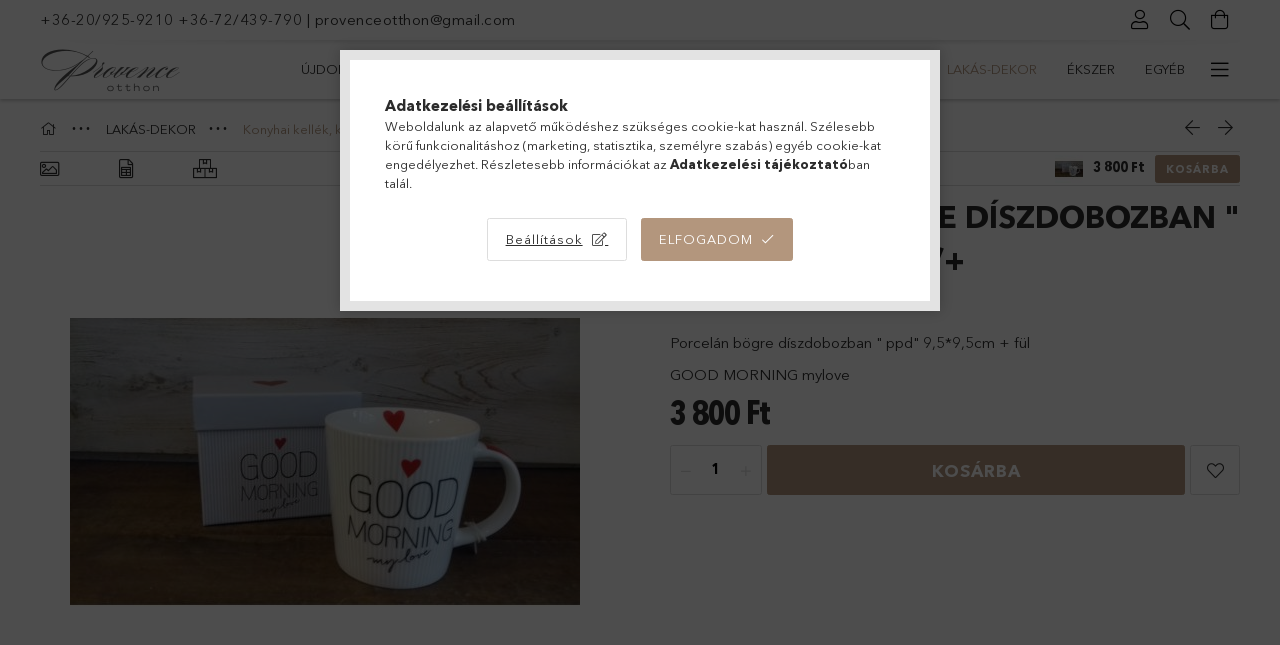

--- FILE ---
content_type: text/html; charset=UTF-8
request_url: https://provenceotthon.hu/spd/T50g/Porcelan-bogre-diszdobozban-ppd-9595-k1
body_size: 23821
content:
<!DOCTYPE html>
<html lang="hu">
<head>
    <meta charset="utf-8">
<meta name="description" content="Porcelán bögre díszdobozban &quot; ppd&quot; 9,5*9,5 /k1/+, Porcelán bögre díszdobozban ppd 9,5*9,5cm + fül GOOD MORNING mylove, Provence Otthon">
<meta name="robots" content="index, follow">
<meta http-equiv="X-UA-Compatible" content="IE=Edge">
<meta property="og:site_name" content="Provence Otthon" />
<meta property="og:title" content="Porcelán bögre díszdobozban &quot; ppd&quot; 9,5*9,5 /k1/+ -">
<meta property="og:description" content="Porcelán bögre díszdobozban &quot; ppd&quot; 9,5*9,5 /k1/+, Porcelán bögre díszdobozban ppd 9,5*9,5cm + fül GOOD MORNING mylove, Provence Otthon">
<meta property="og:type" content="product">
<meta property="og:url" content="https://provenceotthon.hu/spd/T50g/Porcelan-bogre-diszdobozban-ppd-9595-k1">
<meta property="og:image" content="https://provenceotthon.hu/img/48441/T50g/T50g.jpg">
<meta name="mobile-web-app-capable" content="yes">
<meta name="apple-mobile-web-app-capable" content="yes">
<meta name="MobileOptimized" content="320">
<meta name="HandheldFriendly" content="true">

<title>Porcelán bögre díszdobozban &quot; ppd&quot; 9,5*9,5 /k1/+ -</title>


<script>
var service_type="shop";
var shop_url_main="https://provenceotthon.hu";
var actual_lang="hu";
var money_len="0";
var money_thousend=" ";
var money_dec=",";
var shop_id=48441;
var unas_design_url="https:"+"/"+"/"+"provenceotthon.hu"+"/"+"!common_design"+"/"+"base"+"/"+"001804"+"/";
var unas_design_code='001804';
var unas_base_design_code='1800';
var unas_design_ver=4;
var unas_design_subver=5;
var unas_shop_url='https://provenceotthon.hu';
var responsive="yes";
var config_plus=new Array();
config_plus['cart_redirect']=1;
config_plus['money_type']='Ft';
config_plus['money_type_display']='Ft';
var lang_text=new Array();

var UNAS = UNAS || {};
UNAS.shop={"base_url":'https://provenceotthon.hu',"domain":'provenceotthon.hu',"username":'provenceotthon.unas.hu',"id":48441,"lang":'hu',"currency_type":'Ft',"currency_code":'HUF',"currency_rate":'1',"currency_length":0,"base_currency_length":0,"canonical_url":'https://provenceotthon.hu/spd/T50g/Porcelan-bogre-diszdobozban-ppd-9595-k1'};
UNAS.design={"code":'001804',"page":'product_details'};
UNAS.api_auth="2abdee8859b518e85bc4181a48361269";
UNAS.customer={"email":'',"id":0,"group_id":0,"without_registration":0};
UNAS.shop["category_id"]="237921";
UNAS.shop["sku"]="T50g";
UNAS.shop["product_id"]="135656533";
UNAS.shop["only_private_customer_can_purchase"] = false;
 

UNAS.text = {
    "button_overlay_close": `Bezár`,
    "popup_window": `Felugró ablak`,
    "list": `lista`,
    "updating_in_progress": `frissítés folyamatban`,
    "updated": `frissítve`,
    "is_opened": `megnyitva`,
    "is_closed": `bezárva`,
    "deleted": `törölve`,
    "consent_granted": `hozzájárulás megadva`,
    "consent_rejected": `hozzájárulás elutasítva`,
    "field_is_incorrect": `mező hibás`,
    "error_title": `Hiba!`,
    "product_variants": `termék változatok`,
    "product_added_to_cart": `A termék a kosárba került`,
    "product_added_to_cart_with_qty_problem": `A termékből csak [qty_added_to_cart] [qty_unit] került kosárba`,
    "product_removed_from_cart": `A termék törölve a kosárból`,
    "reg_title_name": `Név`,
    "reg_title_company_name": `Cégnév`,
    "number_of_items_in_cart": `Kosárban lévő tételek száma`,
    "cart_is_empty": `A kosár üres`,
    "cart_updated": `A kosár frissült`
};



UNAS.text["delete_from_favourites"]= `Törlés a kedvencek közül`;
UNAS.text["add_to_favourites"]= `Kedvencekhez`;






window.lazySizesConfig=window.lazySizesConfig || {};
window.lazySizesConfig.loadMode=1;
window.lazySizesConfig.loadHidden=false;

window.dataLayer = window.dataLayer || [];
function gtag(){dataLayer.push(arguments)};
gtag('js', new Date());
</script>

<script src="https://provenceotthon.hu/!common_packages/jquery/jquery-3.2.1.js?mod_time=1683104288"></script>
<script src="https://provenceotthon.hu/!common_packages/jquery/plugins/migrate/migrate.js?mod_time=1683104288"></script>
<script src="https://provenceotthon.hu/!common_packages/jquery/plugins/tippy/popper-2.4.4.min.js?mod_time=1683104288"></script>
<script src="https://provenceotthon.hu/!common_packages/jquery/plugins/tippy/tippy-bundle.umd.min.js?mod_time=1683104288"></script>
<script src="https://provenceotthon.hu/!common_packages/jquery/plugins/autocomplete/autocomplete.js?mod_time=1751447088"></script>
<script src="https://provenceotthon.hu/!common_packages/jquery/plugins/tools/overlay/overlay.js?mod_time=1759905184"></script>
<script src="https://provenceotthon.hu/!common_packages/jquery/plugins/tools/toolbox/toolbox.expose.js?mod_time=1725518406"></script>
<script src="https://provenceotthon.hu/!common_packages/jquery/plugins/lazysizes/lazysizes.min.js?mod_time=1683104288"></script>
<script src="https://provenceotthon.hu/!common_packages/jquery/plugins/lazysizes/plugins/bgset/ls.bgset.min.js?mod_time=1753269494"></script>
<script src="https://provenceotthon.hu/!common_packages/jquery/own/shop_common/exploded/common.js?mod_time=1764831093"></script>
<script src="https://provenceotthon.hu/!common_packages/jquery/own/shop_common/exploded/common_overlay.js?mod_time=1759905184"></script>
<script src="https://provenceotthon.hu/!common_packages/jquery/own/shop_common/exploded/common_shop_popup.js?mod_time=1759905184"></script>
<script src="https://provenceotthon.hu/!common_packages/jquery/own/shop_common/exploded/page_product_details.js?mod_time=1751447088"></script>
<script src="https://provenceotthon.hu/!common_packages/jquery/own/shop_common/exploded/function_favourites.js?mod_time=1725525526"></script>
<script src="https://provenceotthon.hu/!common_packages/jquery/plugins/hoverintent/hoverintent.js?mod_time=1683104288"></script>
<script src="https://provenceotthon.hu/!common_packages/jquery/own/shop_tooltip/shop_tooltip.js?mod_time=1759905184"></script>
<script src="https://provenceotthon.hu/!common_packages/jquery/plugins/responsive_menu/responsive_menu-unas.js?mod_time=1683104288"></script>
<script src="https://provenceotthon.hu/!common_packages/jquery/plugins/slick/slick.min.js?mod_time=1683104288"></script>
<script src="https://provenceotthon.hu/!common_design/base/001800/main.js?mod_time=1752056245"></script>
<script src="https://provenceotthon.hu/!common_packages/jquery/plugins/photoswipe/photoswipe.min.js?mod_time=1683104288"></script>
<script src="https://provenceotthon.hu/!common_packages/jquery/plugins/photoswipe/photoswipe-ui-default.min.js?mod_time=1683104288"></script>

<link href="https://provenceotthon.hu/temp/shop_48441_174e923b893317463e425712d6566072.css?mod_time=1769347609" rel="stylesheet" type="text/css">

<link href="https://provenceotthon.hu/spd/T50g/Porcelan-bogre-diszdobozban-ppd-9595-k1" rel="canonical">
<link id="favicon-96x96" rel="icon" type="image/png" href="https://provenceotthon.hu/shop_ordered/48441/pic/favicon92.png" sizes="96x96">
<script>
        var google_consent=1;
    
        gtag('consent', 'default', {
           'ad_storage': 'denied',
           'ad_user_data': 'denied',
           'ad_personalization': 'denied',
           'analytics_storage': 'denied',
           'functionality_storage': 'denied',
           'personalization_storage': 'denied',
           'security_storage': 'granted'
        });

    
        gtag('consent', 'update', {
           'ad_storage': 'denied',
           'ad_user_data': 'denied',
           'ad_personalization': 'denied',
           'analytics_storage': 'denied',
           'functionality_storage': 'denied',
           'personalization_storage': 'denied',
           'security_storage': 'granted'
        });

        </script>
    
    <meta content="width=device-width, initial-scale=1.0" name="viewport">
	<link rel="preload" href="https://provenceotthon.hu/!common_design/own/fonts/1800/customicons/custom-icons.woff2" as="font" type="font/woff2" crossorigin>
	<link rel="preload" href="https://provenceotthon.hu/!common_design/own/fonts/1800/customicons/custom-icons.woff" as="font" type="font/woff" crossorigin>
	<link rel="preload" href="https://provenceotthon.hu/!common_design/own/fonts/avenirnext/AvenirNextCyr-Bold.woff2" as="font" type="font/woff2" crossorigin>
	<link rel="preload" href="https://provenceotthon.hu/!common_design/own/fonts/avenirnext/AvenirNextCyr-Regular.woff2" as="font" type="font/woff2" crossorigin>
	<link rel="preload" href="https://provenceotthon.hu/!common_design/own/fonts/avenirnext/AvenirNextLTPro-BoldCn.woff2" as="font" type="font/woff2" crossorigin>
	<link rel="preload" href="https://provenceotthon.hu/!common_design/own/fonts/avenirnext/AvenirNextLTPro-Cn.woff2" as="font" type="font/woff2" crossorigin>

    
    

    
    
    


            <style>
                                    .banner_start_big-wrapper:not(.inited) > .slider-pro {position:absolute;top:0;left:50%;transform:translateX(-50%);}
                .banner_start_big-wrapper:not(.inited) {padding-top: calc(42.1725239617% + 40px);}
                 @media (max-width: 991.98px){ .banner_start_big-wrapper:not(.inited) { padding-top: calc(42.1725239617% + 40px);}}                  @media (max-width: 767.98px){ .banner_start_big-wrapper:not(.inited) { padding-top: calc(42.1875% + 40px);}}                  @media (max-width: 575.98px){ .banner_start_big-wrapper:not(.inited) { padding-top: calc(42.1875% + 40px);}}                 @media (min-width: 1921px){ .banner_start_big-wrapper:not(.inited) > .slider-pro { position: static;transform:none;top:unset;left:unset; } .banner_start_big-wrapper:not(.inited) { padding-top:0;} }
                            </style>
    
    
    
    
    
    
    
    
    
    
    
    
    



            <style>
                                                     .start_brand_slider .element__img-outer {
                    overflow: hidden;
                }
                .start_brand_slider .element__img-wrapper {
                    position: relative;
                }
                .start_brand_slider .element__img {
                    position: absolute;
                    left: 0;
                    right: 0;
                    bottom: 0;
                    top: 0;
                }
                
                .start_brand_slider__element-num--1 .element__img-outer {
                    width: 330px;
                }
                .start_brand_slider__element-num--1 .element__img-wrapper {
                    padding-top: 33.3333333333%;
                }

                                @media (max-width: 991.98px){
                    .start_brand_slider__element-num--1 .element__img-outer {
                        width: 330px;
                    }
                    .start_brand_slider__element-num--1 .element__img-wrapper {
                        padding-top: 33.3333333333%;
                    }
                }
                
                                @media (max-width: 767.98px) {
                    .start_brand_slider__element-num--1 .element__img-outer {
                        width: 330px;
                    }
                    .start_brand_slider__element-num--1 .element__img-wrapper {
                        padding-top: 33.3333333333%;
                    }
                }
                
                                @media (max-width: 575.98px){
                    .start_brand_slider__element-num--1 .element__img-outer {
                        width: 330px;
                    }
                    .start_brand_slider__element-num--1 .element__img-wrapper {
                        padding-top: 33.3333333333%;
                    }
                }
                                            </style>
    
    
</head>

<body class='design_ver4 design_subver1 design_subver2 design_subver3 design_subver4 design_subver5' id="ud_shop_artdet">
<div id="image_to_cart" style="display:none; position:absolute; z-index:100000;"></div>
<div class="overlay_common overlay_warning" id="overlay_cart_add"></div>
<script>$(document).ready(function(){ overlay_init("cart_add",{"onBeforeLoad":false}); });</script>
<div id="overlay_login_outer"></div>	
	<script>
	$(document).ready(function(){
	    var login_redir_init="";

		$("#overlay_login_outer").overlay({
			onBeforeLoad: function() {
                var login_redir_temp=login_redir_init;
                if (login_redir_act!="") {
                    login_redir_temp=login_redir_act;
                    login_redir_act="";
                }

									$.ajax({
						type: "GET",
						async: true,
						url: "https://provenceotthon.hu/shop_ajax/ajax_popup_login.php",
						data: {
							shop_id:"48441",
							lang_master:"hu",
                            login_redir:login_redir_temp,
							explicit:"ok",
							get_ajax:"1"
						},
						success: function(data){
							$("#overlay_login_outer").html(data);
							if (unas_design_ver >= 5) $("#overlay_login_outer").modal('show');
							$('#overlay_login1 input[name=shop_pass_login]').keypress(function(e) {
								var code = e.keyCode ? e.keyCode : e.which;
								if(code.toString() == 13) {		
									document.form_login_overlay.submit();		
								}	
							});	
						}
					});
								},
			top: 50,
			mask: {
	color: "#000000",
	loadSpeed: 200,
	maskId: "exposeMaskOverlay",
	opacity: 0.7
},
			closeOnClick: (config_plus['overlay_close_on_click_forced'] === 1),
			onClose: function(event, overlayIndex) {
				$("#login_redir").val("");
			},
			load: false
		});
		
			});
	function overlay_login() {
		$(document).ready(function(){
			$("#overlay_login_outer").overlay().load();
		});
	}
	function overlay_login_remind() {
        if (unas_design_ver >= 5) {
            $("#overlay_remind").overlay().load();
        } else {
            $(document).ready(function () {
                $("#overlay_login_outer").overlay().close();
                setTimeout('$("#overlay_remind").overlay().load();', 250);
            });
        }
	}

    var login_redir_act="";
    function overlay_login_redir(redir) {
        login_redir_act=redir;
        $("#overlay_login_outer").overlay().load();
    }
	</script>  
	<div class="overlay_common overlay_info" id="overlay_remind"></div>
<script>$(document).ready(function(){ overlay_init("remind",[]); });</script>

	<script>
    	function overlay_login_error_remind() {
		$(document).ready(function(){
			load_login=0;
			$("#overlay_error").overlay().close();
			setTimeout('$("#overlay_remind").overlay().load();', 250);	
		});
	}
	</script>  
	<div class="overlay_common overlay_info" id="overlay_newsletter"></div>
<script>$(document).ready(function(){ overlay_init("newsletter",[]); });</script>

<script>
function overlay_newsletter() {
    $(document).ready(function(){
        $("#overlay_newsletter").overlay().load();
    });
}
</script>
<div class="overlay_common overlay_error" id="overlay_script"></div>
<script>$(document).ready(function(){ overlay_init("script",[]); });</script>
    <script>
    $(document).ready(function() {
        $.ajax({
            type: "GET",
            url: "https://provenceotthon.hu/shop_ajax/ajax_stat.php",
            data: {master_shop_id:"48441",get_ajax:"1"}
        });
    });
    </script>
    

<div id="container" class="page_shop_artdet_T50g w-100 overflow-hidden layout--product-details">

    <header class="header bg-white js-header">
        <div class="container">
            <div class="header__inner d-flex d-lg-block align-items-center flex-wrap">
                <div class="header-top-mobile d-lg-none w-100 position-relative">
                    


    <div class="js-element header_banner py-2 text-center font-s" data-element-name="header_banner">
                    <p><a href='tel:+362092592103672439790'>+36-20/925-9210   +36-72/439-790</a> | <a href='mailto:provenceotthon@gmail.com'>provenceotthon@gmail.com</a></p>
            </div>

                </div>
                <div class="header-top order-2 order-lg-0 ml-auto ml-lg-0 py-2 py-lg-0">
                    <div class="header-top__inner d-flex align-items-center position-relative">
                        <div class="header-top__left-side order-1 d-none d-lg-block">
                            


    <div class="js-element header_banner " data-element-name="header_banner">
                    <p><a href='tel:+362092592103672439790'>+36-20/925-9210   +36-72/439-790</a> | <a href='mailto:provenceotthon@gmail.com'>provenceotthon@gmail.com</a></p>
            </div>

                        </div>
                        <div class="header-top__right-side d-flex order-2 position-relative ml-auto">
                            <div class="cat-box--mobile js-dropdown-container">
                                <button class="cat-box__btn cat-box__btn--mobile js-dropdown--btn dropdown--btn d-lg-none" aria-label="Kategóriák">
                                    <span class="cat-box__btn-icon icon--hamburger"></span>
                                </button>
                                <div class="dropdown--content dropdown--content-r js-dropdown--content p-0">
                                    <div class="cat-box--mobile d-block h-100">
                                        <div id="responsive_cat_menu"><div id="responsive_cat_menu_content"><script>var responsive_menu='$(\'#responsive_cat_menu ul\').responsive_menu({ajax_type: "GET",ajax_param_str: "cat_key|aktcat",ajax_url: "https://provenceotthon.hu/shop_ajax/ajax_box_cat.php",ajax_data: "master_shop_id=48441&lang_master=hu&get_ajax=1&type=responsive_call&box_var_name=shop_cat&box_var_already=no&box_var_responsive=yes&box_var_section=content&box_var_highlight=yes&box_var_type=normal&box_var_multilevel_id=responsive_cat_menu",menu_id: "responsive_cat_menu"});'; </script><div class="responsive_menu"><div class="responsive_menu_nav"><div class="responsive_menu_navtop"><div class="responsive_menu_back "></div><div class="responsive_menu_title ">&nbsp;</div><div class="responsive_menu_close "></div></div><div class="responsive_menu_navbottom"></div></div><div class="responsive_menu_content"><ul style="display:none;"><li><a href="https://provenceotthon.hu/shop_artspec.php?artspec=2" class="text_small">Újdonságok</a></li><li><a href="https://provenceotthon.hu/shop_artspec.php?artspec=1" class="text_small">Akciók</a></li><li><div class="next_level_arrow"></div><span class="ajax_param">289562|237921</span><a href="https://provenceotthon.hu/sct/289562/KOSZORU-AJTDISZ-DEKORACIO" class="text_small has_child resp_clickable" onclick="return false;">KOSZORÚ-AJTDÍSZ-DEKORÁCIÓ <span class='box_cat_num'>[302]</span></a></li><li><span class="ajax_param">352257|237921</span><a href="https://provenceotthon.hu/spl/352257/GYERTYA-TARTO" class="text_small resp_clickable" onclick="return false;">GYERTYA-TARTÓ <span class='box_cat_num'>[72]</span></a></li><li><div class="next_level_arrow"></div><span class="ajax_param">795341|237921</span><a href="https://provenceotthon.hu/sct/795341/HUSVET" class="text_small has_child resp_clickable" onclick="return false;">HÚSVÉT <span class='box_cat_num'>[53]</span></a></li><li class="active_menu"><div class="next_level_arrow"></div><span class="ajax_param">483562|237921</span><a href="https://provenceotthon.hu/sct/483562/LAKAS-DEKOR" class="text_small has_child resp_clickable" onclick="return false;">LAKÁS-DEKOR <span class='box_cat_num'>[224]</span></a></li><li><span class="ajax_param">938131|237921</span><a href="https://provenceotthon.hu/spl/938131/EKSZER" class="text_small resp_clickable" onclick="return false;">ÉKSZER <span class='box_cat_num'>[36]</span></a></li><li><div class="next_level_arrow"></div><span class="ajax_param">602825|237921</span><a href="https://provenceotthon.hu/sct/602825/EGYEB" class="text_small has_child resp_clickable" onclick="return false;">EGYÉB <span class='box_cat_num'>[28]</span></a></li><li><span class="ajax_param">127710|237921</span><a href="https://provenceotthon.hu/spl/127710/CSOMAGAR" class="text_small resp_clickable" onclick="return false;">CSOMAGÁR % <span class='box_cat_num'>[9]</span></a></li><li><div class="next_level_arrow"></div><span class="ajax_param">832738|237921</span><a href="https://provenceotthon.hu/sct/832738/TEXTIL" class="text_small has_child resp_clickable" onclick="return false;">TEXTIL <span class='box_cat_num'>[62]</span></a></li><li><span class="ajax_param">610011|237921</span><a href="https://provenceotthon.hu/spl/610011/ANTIK-REGISEG" class="text_small resp_clickable" onclick="return false;"> ANTIK, RÉGISÉG <span class='box_cat_num'>[12]</span></a></li><li><span class="ajax_param">964652|237921</span><a href="https://provenceotthon.hu/spl/964652/ANYAK-NAPJA" class="text_small resp_clickable" onclick="return false;">ANYÁK NAPJA <span class='box_cat_num'>[7]</span></a></li><li><div class="next_level_arrow"></div><span class="ajax_param">439431|237921</span><a href="https://provenceotthon.hu/sct/439431/KARACSONY" class="text_small has_child resp_clickable" onclick="return false;">KARÁCSONY <span class='box_cat_num'>[171]</span></a></li><li class="responsive_menu_item_page"><span class="ajax_param">9999999463882|0</span><a href="https://provenceotthon.hu/spg/463882/Kepgaleria" class="text_small responsive_menu_page resp_clickable" onclick="return false;" target="_top">Képgaléria</a></li><li class="responsive_menu_item_page"><span class="ajax_param">9999999323702|0</span><a href="https://provenceotthon.hu/spg/323702/Megrendeles" class="text_small responsive_menu_page resp_clickable" onclick="return false;" target="_top">Megrendelés</a></li><li class="responsive_menu_item_page"><span class="ajax_param">9999999645339|0</span><a href="https://provenceotthon.hu/spg/645339/A-STILUS" class="text_small responsive_menu_page resp_clickable" onclick="return false;" target="_top">A STÍLUS</a></li></ul></div></div></div></div>
                                    </div>
                                </div>
                            </div>
                            <div class="lang-and-cur-col js-lang-and-cur js-dropdown-container">
                                <button class="lang-and-cur__btn js-dropdown--btn dropdown--btn" aria-label="Nyelv váltás Pénznem váltás">
                                    <span class="lang-and-cur__btn-icon icon--globe"></span>
                                </button>
                                <div class="lang-and-cur__dropdown dropdown--content dropdown--content-r js-dropdown--content">
                                    <div class="lang-and-cur__btn-close d-lg-none dropdown--btn-close js-dropdown--btn-close"></div>
                                    <div class="lang">
                                        <div class="lang__content"></div>
                                    </div>
                                    <div class="line-separator mt-2 d-none"></div>
                                    <div class="currency">
                                        <div class="currency__content"></div>
                                    </div>
                                </div>
                            </div>
                                <div class="profile-col js-dropdown-container">
        <button class="profile__btn js-profile-btn js-dropdown--btn dropdown--btn" id="profile__btn" data-orders="https://provenceotthon.hu/shop_order_track.php" aria-label="Profil">
            <span class="profile__btn-icon icon--head"></span>
        </button>
                    <div class="profile__dropdown dropdown--content dropdown--content-r js-dropdown--content d-xl-block">
                <div class="profile__btn-close icon--close btn btn--square btn-link d-lg-none dropdown--btn-close js-dropdown--btn-close"></div>
                <div class="login-box__loggedout-container">
                    <form name="form_login" action="https://provenceotthon.hu/shop_logincheck.php" method="post"><input name="file_back" type="hidden" value="/spd/T50g/Porcelan-bogre-diszdobozban-ppd-9595-k1"><input type="hidden" name="login_redir" value="" id="login_redir">
                        <div class="login-box__form-inner">
                            <div class="login-box__input-field form-label-group">
                                <input name="shop_user_login" id="shop_user_login" aria-label="Email" placeholder='Email' type="email" autocomplete="email"                                       maxlength="100" class="form-control mb-1" spellcheck="false" autocapitalize="off" required
                                >
                                <label for="shop_user_login">Email</label>
                            </div>
                            <div class="login-box__input-field form-label-group">
                                <input name="shop_pass_login" id="shop_pass_login" aria-label="Jelszó" placeholder="Jelszó"
                                       type="password" maxlength="100" class="form-control mb-1"
                                       spellcheck="false" autocomplete="current-password" autocapitalize="off" required
                                >
                                <label for="shop_pass_login">Jelszó</label>
                            </div>
                            <button class="btn btn-primary btn-block">Belép</button>
                        </div>
                        <div class="btn-wrap">
                            <button type="button" class="login-box__remind-btn btn btn-link px-0 py-1 text-primary" onclick="overlay_login_remind()">Elfelejtettem a jelszavamat</button>
                        </div>
                    </form>

                    <div class="line-separator"></div>

                    <div class="login-box__other-buttons">
                        <div class="btn-wrap">
                            <a class="login-box__reg-btn btn btn-link py-2 pl-4" href="https://provenceotthon.hu/shop_reg.php?no_reg=0">Regisztráció</a>
                        </div>
                                                                    </div>
                </div>
            </div>
            </div>

                            <div class="search-col js-dropdown-container browser-is-chrome">
    <button class="search__btn js-search-btn js-dropdown--btn dropdown--btn" id="search__btn" aria-label="Keresés">
        <span class="search__btn-icon icon--search"></span>
    </button>
    <div class="search__dropdown dropdown--content js-dropdown--content dropdown--content-r d-xl-block">
        <div class="search__btn-close icon--close btn btn--square btn-link d-lg-none dropdown--btn-close js-dropdown--btn-close"></div>
        <div id="box_search_content" class="position-relative">
            <form name="form_include_search" id="form_include_search" action="https://provenceotthon.hu/shop_search.php" method="get">
            <div class="input-group form-label-group mb-0">
                <input data-stay-visible-breakpoint="992" name="search" id="box_search_input" value="" pattern=".{3,100}"
                       placeholder="Keresés" title="Hosszabb kereső kifejezést írjon be!" type="text" maxlength="100" class="ac_input form-control js-search-input"
                       autocomplete="off" required                >
                <label for="box_search_input">Keresés</label>
                <div class="search-box__search-btn-outer input-group-append" title="Keresés">
                    <button class='search-btn btn btn-primary rounded border-primary text-center icon--search' aria-label="Keresés"></button>
                </div>
                <div class="search__loading">
                    <div class="loading-spinner--small"></div>
                </div>
            </div>
            <div class="search-box__mask"></div>
            </form>
            <div class="ac_results"></div>
        </div>
    </div>
</div>

                                                        <div class="cart-box-col flex-y-center">
                                <div class='cart-box flex-y-center js-dropdown-container'>
                                    <button class="cart-box__btn js-dropdown--btn dropdown--btn" aria-label="Kosár megtekintése">
                                        <span class="cart-box__btn-icon icon--cart">
                                                         <div id='box_cart_content' class='cart-box'>                    </div>    
                                        </span>
                                    </button>

                                    <div class="dropdown--content dropdown--content-r js-dropdown--content cart-box__dropdown js-cart-box__dropdown bg-white drop-shadow p-lg-4">
                                        <div class="cart-box__btn-close d-lg-none dropdown--btn-close js-dropdown--btn-close"></div>
                                        <div id="box_cart_content2" class="h-100">
                                            <div class="loading-spinner-wrapper text-center">
                                                <div class="loading-spinner--small" style="width:30px;height:30px;vertical-align:middle;"></div>
                                            </div>
                                            <script>
                                                $(document).ready(function(){
                                                    $('.cart-box__btn').click(function(){
                                                        let $this_btn = $(this);
                                                        const $box_cart_2 = $("#box_cart_content2");

                                                        if (!$this_btn.hasClass('ajax-loading') && !$this_btn.hasClass('is-loaded')) {
                                                            $.ajax({
                                                                type: "GET",
                                                                async: true,
                                                                url: "https://provenceotthon.hu/shop_ajax/ajax_box_cart.php?get_ajax=1&lang_master=hu&cart_num=2",
                                                                beforeSend:function(){
                                                                    $this_btn.addClass('ajax-loading');
                                                                    $box_cart_2.addClass('ajax-loading');
                                                                },
                                                                success: function (data) {
                                                                    $box_cart_2.html(data).removeClass('ajax-loading').addClass("is-loaded");
                                                                    $this_btn.removeClass('ajax-loading').addClass("is-loaded is-active");
                                                                }
                                                            });
                                                        }
                                                    });
                                                });
                                            </script>
                                            
                                        </div>
                                        <div class="loading-spinner"></div>
                                    </div>
                                </div>
                            </div>
                                                    </div>
                    </div>
                </div>
                <div class="header-bottom py-2 position-relative">
                    <div class="d-flex no-gutters align-items-center position-relative">
                        <div class="col-auto header-bottom__left-side">
                            



<div id="header_logo_img" class="js-element logo" data-element-name="header_logo">
                        <a href="https://provenceotthon.hu/">            <picture>
                                <source width="140" height="44" media="(max-width: 575.98px)"
                         srcset="https://provenceotthon.hu/!common_design/custom/provenceotthon.unas.hu/element/layout_hu_header_logo-200x50_1_default.png?time=1705476086 1x"
                >
                                                <source width="140" height="44" media="(max-width: 767.98px)"
                         srcset="https://provenceotthon.hu/!common_design/custom/provenceotthon.unas.hu/element/layout_hu_header_logo-200x50_1_default.png?time=1705476086 1x"
                >
                                                <source width="140" height="44" media="(max-width: 991.98px)"
                        srcset="https://provenceotthon.hu/!common_design/custom/provenceotthon.unas.hu/element/layout_hu_header_logo-200x50_1_default.png?time=1705476086 1x"
                >
                                <source media="(min-width: 992px)"
                        srcset="https://provenceotthon.hu/!common_design/custom/provenceotthon.unas.hu/element/layout_hu_header_logo-200x50_1_default.png?time=1705476086 1x">
                <img width="140" height="44" class="element__img" src="https://provenceotthon.hu/!common_design/custom/provenceotthon.unas.hu/element/layout_hu_header_logo-200x50_1_default.png?time=1705476086"
                     srcset="https://provenceotthon.hu/!common_design/custom/provenceotthon.unas.hu/element/layout_hu_header_logo-200x50_1_default.png?time=1705476086 1x"
                     alt="Provence Otthon"
                >
            </picture>
            </a>            </div>

                        </div>
                        <div class="col header-bottom__right-side">
                            <div class="header-menus--desktop d-flex align-items-center no-gutters">
                                <div class="col position-static">
                                    <ul class='header-menus d-flex justify-content-end'>
                                            <li class='cat-menu is-spec-item js-cat-menu-new' data-level="0" data-id="new">
		<a class='cat-menu__name' href='https://provenceotthon.hu/shop_artspec.php?artspec=2' >
			Újdonságok
		</a>
            </li>
    <li class='cat-menu is-spec-item js-cat-menu-akcio' data-level="0" data-id="akcio">
		<a class='cat-menu__name' href='https://provenceotthon.hu/shop_artspec.php?artspec=1' >
			Akciók
		</a>
            </li>
    <li class='cat-menu has-child js-cat-menu-289562' data-level="0" data-id="289562">
		<a class='cat-menu__name' href='https://provenceotthon.hu/sct/289562/KOSZORU-AJTDISZ-DEKORACIO' >
			KOSZORÚ-AJTDÍSZ-DEKORÁCIÓ
		</a>
                    <div class="cat-menu__dropdown ">
				<ul class="cat-menus-level-1 row gutters-5">
					



    <li class="cat-menu mb-5 js-cat-menu-901854" data-level="1" data-id="901854">
                    <div class="cat-menu__badges pb-1">
                                    <div class="cat-menu__product-new-count badge badge--cat-new px-2 text-lowercase">
                        <span class="font-weight-bold">9</span>&nbsp;ÚJ
                    </div>
                                                    <div class="cat-menu__product-count badge badge--cat-qty px-2">
                        <span class="font-weight-bold">168</span>&nbsp;termék
                    </div>
                            </div>
                <a href="https://provenceotthon.hu/spl/901854/Termeszetes-ajtodisz-koszoru-kopogtato" title="Természetes ajtódísz, koszorú, kopogtató" >
            <div class="cat-menu__img-wrapper mb-2">
                <div class="cat-menu__img-wrapper-inner position-relative">
                    <img class="cat-menu__img lazyload product-img" src="https://provenceotthon.hu/main_pic/space.gif"
                         data-src="https://provenceotthon.hu/img/48441/catpic_901854/185x132/901854.jpg?time=1705151419" alt="Természetes ajtódísz, koszorú, kopogtató" title="Természetes ajtódísz, koszorú, kopogtató">
                    <div class="loading-spinner"></div>
                </div>
            </div>
        </a>
        <a class="cat-menu__name line-clamp--2-12" href="https://provenceotthon.hu/spl/901854/Termeszetes-ajtodisz-koszoru-kopogtato" >
            Természetes ajtódísz, koszorú, kopogtató
        </a>
            </li>
    <li class="cat-menu mb-5 js-cat-menu-440539" data-level="1" data-id="440539">
                    <div class="cat-menu__badges pb-1">
                                                    <div class="cat-menu__product-count badge badge--cat-qty px-2">
                        <span class="font-weight-bold">16</span>&nbsp;termék
                    </div>
                            </div>
                <a href="https://provenceotthon.hu/spl/440539/Selyemviragos-ajtodisz-kopogtato" title="Selyemvirágos, ajtódísz, kopogtató" >
            <div class="cat-menu__img-wrapper mb-2">
                <div class="cat-menu__img-wrapper-inner position-relative">
                    <img class="cat-menu__img lazyload product-img" src="https://provenceotthon.hu/main_pic/space.gif"
                         data-src="https://provenceotthon.hu/img/48441/catpic_440539/185x132/440539.jpg?time=1704997587" alt="Selyemvirágos, ajtódísz, kopogtató" title="Selyemvirágos, ajtódísz, kopogtató">
                    <div class="loading-spinner"></div>
                </div>
            </div>
        </a>
        <a class="cat-menu__name line-clamp--2-12" href="https://provenceotthon.hu/spl/440539/Selyemviragos-ajtodisz-kopogtato" >
            Selyemvirágos, ajtódísz, kopogtató
        </a>
            </li>
    <li class="cat-menu mb-5 js-cat-menu-638090" data-level="1" data-id="638090">
                    <div class="cat-menu__badges pb-1">
                                                    <div class="cat-menu__product-count badge badge--cat-qty px-2">
                        <span class="font-weight-bold">11</span>&nbsp;termék
                    </div>
                            </div>
                <a href="https://provenceotthon.hu/spl/638090/Asztaldisz-csokor-fali-dekoracio" title="Asztaldísz, csokor, fali dekoráció." >
            <div class="cat-menu__img-wrapper mb-2">
                <div class="cat-menu__img-wrapper-inner position-relative">
                    <img class="cat-menu__img lazyload product-img" src="https://provenceotthon.hu/main_pic/space.gif"
                         data-src="https://provenceotthon.hu/img/48441/catpic_638090/185x132/638090.jpg?time=1744433751" alt="Asztaldísz, csokor, fali dekoráció." title="Asztaldísz, csokor, fali dekoráció.">
                    <div class="loading-spinner"></div>
                </div>
            </div>
        </a>
        <a class="cat-menu__name line-clamp--2-12" href="https://provenceotthon.hu/spl/638090/Asztaldisz-csokor-fali-dekoracio" >
            Asztaldísz, csokor, fali dekoráció.
        </a>
            </li>
    <li class="cat-menu mb-5 js-cat-menu-264876" data-level="1" data-id="264876">
                    <div class="cat-menu__badges pb-1">
                                                    <div class="cat-menu__product-count badge badge--cat-qty px-2">
                        <span class="font-weight-bold">19</span>&nbsp;termék
                    </div>
                            </div>
                <a href="https://provenceotthon.hu/spl/264876/Natur-kollekcio" title="Natúr kollekció" >
            <div class="cat-menu__img-wrapper mb-2">
                <div class="cat-menu__img-wrapper-inner position-relative">
                    <img class="cat-menu__img lazyload product-img" src="https://provenceotthon.hu/main_pic/space.gif"
                         data-src="https://provenceotthon.hu/img/48441/catpic_264876/185x132/264876.jpg?time=1745482071" alt="Natúr kollekció" title="Natúr kollekció">
                    <div class="loading-spinner"></div>
                </div>
            </div>
        </a>
        <a class="cat-menu__name line-clamp--2-12" href="https://provenceotthon.hu/spl/264876/Natur-kollekcio" >
            Natúr kollekció
        </a>
            </li>
    <li class="cat-menu mb-5 js-cat-menu-910617" data-level="1" data-id="910617">
                    <div class="cat-menu__badges pb-1">
                                                    <div class="cat-menu__product-count badge badge--cat-qty px-2">
                        <span class="font-weight-bold">30</span>&nbsp;termék
                    </div>
                            </div>
                <a href="https://provenceotthon.hu/spl/910617/Szarazvirag-kompozicio-falidisz-dekoracio" title="Szárazvirág, kompozíció, falidísz, dekoráció" >
            <div class="cat-menu__img-wrapper mb-2">
                <div class="cat-menu__img-wrapper-inner position-relative">
                    <img class="cat-menu__img lazyload product-img" src="https://provenceotthon.hu/main_pic/space.gif"
                         data-src="https://provenceotthon.hu/img/48441/catpic_910617/185x132/910617.jpg?time=1743564142" alt="Szárazvirág, kompozíció, falidísz, dekoráció" title="Szárazvirág, kompozíció, falidísz, dekoráció">
                    <div class="loading-spinner"></div>
                </div>
            </div>
        </a>
        <a class="cat-menu__name line-clamp--2-12" href="https://provenceotthon.hu/spl/910617/Szarazvirag-kompozicio-falidisz-dekoracio" >
            Szárazvirág, kompozíció, falidísz, dekoráció
        </a>
            </li>
    <li class="cat-menu mb-5 js-cat-menu-949905" data-level="1" data-id="949905">
                    <div class="cat-menu__badges pb-1">
                                                    <div class="cat-menu__product-count badge badge--cat-qty px-2">
                        <span class="font-weight-bold">3</span>&nbsp;termék
                    </div>
                            </div>
                <a href="https://provenceotthon.hu/spl/949905/Koszoru-alapok" title="Koszorú alapok" >
            <div class="cat-menu__img-wrapper mb-2">
                <div class="cat-menu__img-wrapper-inner position-relative">
                    <img class="cat-menu__img lazyload product-img" src="https://provenceotthon.hu/main_pic/space.gif"
                         data-src="https://provenceotthon.hu/img/48441/catpic_949905/185x132/949905.jpg?time=1736358805" alt="Koszorú alapok" title="Koszorú alapok">
                    <div class="loading-spinner"></div>
                </div>
            </div>
        </a>
        <a class="cat-menu__name line-clamp--2-12" href="https://provenceotthon.hu/spl/949905/Koszoru-alapok" >
            Koszorú alapok
        </a>
            </li>
    <li class="cat-menu mb-5 js-cat-menu-631035" data-level="1" data-id="631035">
                    <div class="cat-menu__badges pb-1">
                                                    <div class="cat-menu__product-count badge badge--cat-qty px-2">
                        <span class="font-weight-bold">55</span>&nbsp;termék
                    </div>
                            </div>
                <a href="https://provenceotthon.hu/spl/631035/Karacsonyi-teIi-koszoru-ajtodisz-kopogtato" title="Karácsonyi, téIi koszorú, ajtódísz, kopogtató" >
            <div class="cat-menu__img-wrapper mb-2">
                <div class="cat-menu__img-wrapper-inner position-relative">
                    <img class="cat-menu__img lazyload product-img" src="https://provenceotthon.hu/main_pic/space.gif"
                         data-src="https://provenceotthon.hu/img/48441/catpic_631035/185x132/631035.jpg?time=1704908022" alt="Karácsonyi, téIi koszorú, ajtódísz, kopogtató" title="Karácsonyi, téIi koszorú, ajtódísz, kopogtató">
                    <div class="loading-spinner"></div>
                </div>
            </div>
        </a>
        <a class="cat-menu__name line-clamp--2-12" href="https://provenceotthon.hu/spl/631035/Karacsonyi-teIi-koszoru-ajtodisz-kopogtato" >
            Karácsonyi, téIi koszorú, ajtódísz, kopogtató
        </a>
            </li>

				</ul>
				            </div>
            </li>
    <li class='cat-menu js-cat-menu-352257' data-level="0" data-id="352257">
		<a class='cat-menu__name' href='https://provenceotthon.hu/spl/352257/GYERTYA-TARTO' >
			GYERTYA-TARTÓ
		</a>
            </li>
    <li class='cat-menu has-child js-cat-menu-795341' data-level="0" data-id="795341">
		<a class='cat-menu__name' href='https://provenceotthon.hu/sct/795341/HUSVET' >
			HÚSVÉT
		</a>
                    <div class="cat-menu__dropdown ">
				<ul class="cat-menus-level-1 row gutters-5">
					



    <li class="cat-menu mb-5 js-cat-menu-497627" data-level="1" data-id="497627">
                    <div class="cat-menu__badges pb-1">
                                                    <div class="cat-menu__product-count badge badge--cat-qty px-2">
                        <span class="font-weight-bold">14</span>&nbsp;termék
                    </div>
                            </div>
                <a href="https://provenceotthon.hu/spl/497627/Husveti-figurag-aprosagok-50-VEGKIARUSITAS-50" title="Húsvéti figurág, apróságok        50%   VÉGKIÁRUSÍTÁS  50% " >
            <div class="cat-menu__img-wrapper mb-2">
                <div class="cat-menu__img-wrapper-inner position-relative">
                    <img class="cat-menu__img lazyload product-img" src="https://provenceotthon.hu/main_pic/space.gif"
                         data-src="https://provenceotthon.hu/img/48441/catpic_497627/185x132/497627.jpg?time=1738134996" alt="Húsvéti figurág, apróságok        50%   VÉGKIÁRUSÍTÁS  50% " title="Húsvéti figurág, apróságok        50%   VÉGKIÁRUSÍTÁS  50% ">
                    <div class="loading-spinner"></div>
                </div>
            </div>
        </a>
        <a class="cat-menu__name line-clamp--2-12" href="https://provenceotthon.hu/spl/497627/Husveti-figurag-aprosagok-50-VEGKIARUSITAS-50" >
            Húsvéti figurág, apróságok        50%   VÉGKIÁRUSÍTÁS  50% 
        </a>
            </li>

				</ul>
				            </div>
            </li>
    <li class='cat-menu has-child js-cat-menu-483562' data-level="0" data-id="483562">
		<a class='cat-menu__name' href='https://provenceotthon.hu/sct/483562/LAKAS-DEKOR' >
			LAKÁS-DEKOR
		</a>
                    <div class="cat-menu__dropdown ">
				<ul class="cat-menus-level-1 row gutters-5">
					



    <li class="cat-menu mb-5 js-cat-menu-237921" data-level="1" data-id="237921">
                    <div class="cat-menu__badges pb-1">
                                    <div class="cat-menu__product-new-count badge badge--cat-new px-2 text-lowercase">
                        <span class="font-weight-bold">1</span>&nbsp;ÚJ
                    </div>
                                                    <div class="cat-menu__product-count badge badge--cat-qty px-2">
                        <span class="font-weight-bold">66</span>&nbsp;termék
                    </div>
                            </div>
                <a href="https://provenceotthon.hu/spl/237921/Konyhai-kellek-keramia-porcelan-uveg-fem-fa" title="Konyhai kellék, kerámia, porcelán, üveg, fém, fa" >
            <div class="cat-menu__img-wrapper mb-2">
                <div class="cat-menu__img-wrapper-inner position-relative">
                    <img class="cat-menu__img lazyload product-img" src="https://provenceotthon.hu/main_pic/space.gif"
                         data-src="https://provenceotthon.hu/img/48441/catpic_237921/185x132/237921.jpg?time=1492778637" alt="Konyhai kellék, kerámia, porcelán, üveg, fém, fa" title="Konyhai kellék, kerámia, porcelán, üveg, fém, fa">
                    <div class="loading-spinner"></div>
                </div>
            </div>
        </a>
        <a class="cat-menu__name line-clamp--2-12" href="https://provenceotthon.hu/spl/237921/Konyhai-kellek-keramia-porcelan-uveg-fem-fa" >
            Konyhai kellék, kerámia, porcelán, üveg, fém, fa
        </a>
            </li>
    <li class="cat-menu mb-5 js-cat-menu-245500" data-level="1" data-id="245500">
                    <div class="cat-menu__badges pb-1">
                                                    <div class="cat-menu__product-count badge badge--cat-qty px-2">
                        <span class="font-weight-bold">14</span>&nbsp;termék
                    </div>
                            </div>
                <a href="https://provenceotthon.hu/spl/245500/Vintage-kigeszitok" title="Vintage kigészítők" >
            <div class="cat-menu__img-wrapper mb-2">
                <div class="cat-menu__img-wrapper-inner position-relative">
                    <img class="cat-menu__img lazyload product-img" src="https://provenceotthon.hu/main_pic/space.gif"
                         data-src="https://provenceotthon.hu/img/48441/catpic_245500/185x132/245500.jpg?time=1704908756" alt="Vintage kigészítők" title="Vintage kigészítők">
                    <div class="loading-spinner"></div>
                </div>
            </div>
        </a>
        <a class="cat-menu__name line-clamp--2-12" href="https://provenceotthon.hu/spl/245500/Vintage-kigeszitok" >
            Vintage kigészítők
        </a>
            </li>
    <li class="cat-menu mb-5 js-cat-menu-582833" data-level="1" data-id="582833">
                    <div class="cat-menu__badges pb-1">
                                                    <div class="cat-menu__product-count badge badge--cat-qty px-2">
                        <span class="font-weight-bold">18</span>&nbsp;termék
                    </div>
                            </div>
                <a href="https://provenceotthon.hu/spl/582833/Doboz-kosar-tarolo" title="Doboz, kosár, tároló" >
            <div class="cat-menu__img-wrapper mb-2">
                <div class="cat-menu__img-wrapper-inner position-relative">
                    <img class="cat-menu__img lazyload product-img" src="https://provenceotthon.hu/main_pic/space.gif"
                         data-src="https://provenceotthon.hu/img/48441/catpic_582833/185x132/582833.jpg?time=1704909222" alt="Doboz, kosár, tároló" title="Doboz, kosár, tároló">
                    <div class="loading-spinner"></div>
                </div>
            </div>
        </a>
        <a class="cat-menu__name line-clamp--2-12" href="https://provenceotthon.hu/spl/582833/Doboz-kosar-tarolo" >
            Doboz, kosár, tároló
        </a>
            </li>
    <li class="cat-menu mb-5 js-cat-menu-899642" data-level="1" data-id="899642">
                    <div class="cat-menu__badges pb-1">
                                                    <div class="cat-menu__product-count badge badge--cat-qty px-2">
                        <span class="font-weight-bold">12</span>&nbsp;termék
                    </div>
                            </div>
                <a href="https://provenceotthon.hu/spl/899642/Ora-kepkeret" title="Óra, képkeret" >
            <div class="cat-menu__img-wrapper mb-2">
                <div class="cat-menu__img-wrapper-inner position-relative">
                    <img class="cat-menu__img lazyload product-img" src="https://provenceotthon.hu/main_pic/space.gif"
                         data-src="https://provenceotthon.hu/img/48441/catpic_899642/185x132/899642.jpg?time=1705151834" alt="Óra, képkeret" title="Óra, képkeret">
                    <div class="loading-spinner"></div>
                </div>
            </div>
        </a>
        <a class="cat-menu__name line-clamp--2-12" href="https://provenceotthon.hu/spl/899642/Ora-kepkeret" >
            Óra, képkeret
        </a>
            </li>
    <li class="cat-menu mb-5 js-cat-menu-478146" data-level="1" data-id="478146">
                    <div class="cat-menu__badges pb-1">
                                                    <div class="cat-menu__product-count badge badge--cat-qty px-2">
                        <span class="font-weight-bold">15</span>&nbsp;termék
                    </div>
                            </div>
                <a href="https://provenceotthon.hu/spl/478146/Butorgomb-akaszto-fogas-fali-tarolo" title="Bútorgomb, akasztó, fogas, fali tároló" >
            <div class="cat-menu__img-wrapper mb-2">
                <div class="cat-menu__img-wrapper-inner position-relative">
                    <img class="cat-menu__img lazyload product-img" src="https://provenceotthon.hu/main_pic/space.gif"
                         data-src="https://provenceotthon.hu/img/48441/catpic_478146/185x132/478146.jpg?time=1704913976" alt="Bútorgomb, akasztó, fogas, fali tároló" title="Bútorgomb, akasztó, fogas, fali tároló">
                    <div class="loading-spinner"></div>
                </div>
            </div>
        </a>
        <a class="cat-menu__name line-clamp--2-12" href="https://provenceotthon.hu/spl/478146/Butorgomb-akaszto-fogas-fali-tarolo" >
            Bútorgomb, akasztó, fogas, fali tároló
        </a>
            </li>
    <li class="cat-menu mb-5 js-cat-menu-424812" data-level="1" data-id="424812">
                    <div class="cat-menu__badges pb-1">
                                                    <div class="cat-menu__product-count badge badge--cat-qty px-2">
                        <span class="font-weight-bold">35</span>&nbsp;termék
                    </div>
                            </div>
                <a href="https://provenceotthon.hu/spl/424812/Kerteszkedes-cserep-kaspo-vaza" title="Kertészkedés, cserép, kaspó, váza, " >
            <div class="cat-menu__img-wrapper mb-2">
                <div class="cat-menu__img-wrapper-inner position-relative">
                    <img class="cat-menu__img lazyload product-img" src="https://provenceotthon.hu/main_pic/space.gif"
                         data-src="https://provenceotthon.hu/img/48441/catpic_424812/185x132/424812.jpg?time=1704909582" alt="Kertészkedés, cserép, kaspó, váza, " title="Kertészkedés, cserép, kaspó, váza, ">
                    <div class="loading-spinner"></div>
                </div>
            </div>
        </a>
        <a class="cat-menu__name line-clamp--2-12" href="https://provenceotthon.hu/spl/424812/Kerteszkedes-cserep-kaspo-vaza" >
            Kertészkedés, cserép, kaspó, váza, 
        </a>
            </li>
    <li class="cat-menu mb-5 js-cat-menu-382885" data-level="1" data-id="382885">
                    <div class="cat-menu__badges pb-1">
                                                    <div class="cat-menu__product-count badge badge--cat-qty px-2">
                        <span class="font-weight-bold">10</span>&nbsp;termék
                    </div>
                            </div>
                <a href="https://provenceotthon.hu/spl/382885/Kepek-feliro-es-falitablak-tablacska-hazi-aldas" title="Képek, felíró és falitáblák, táblácska, házi áldás" >
            <div class="cat-menu__img-wrapper mb-2">
                <div class="cat-menu__img-wrapper-inner position-relative">
                    <img class="cat-menu__img lazyload product-img" src="https://provenceotthon.hu/main_pic/space.gif"
                         data-src="https://provenceotthon.hu/img/48441/catpic_382885/185x132/382885.jpg?time=1705151732" alt="Képek, felíró és falitáblák, táblácska, házi áldás" title="Képek, felíró és falitáblák, táblácska, házi áldás">
                    <div class="loading-spinner"></div>
                </div>
            </div>
        </a>
        <a class="cat-menu__name line-clamp--2-12" href="https://provenceotthon.hu/spl/382885/Kepek-feliro-es-falitablak-tablacska-hazi-aldas" >
            Képek, felíró és falitáblák, táblácska, házi áldás
        </a>
            </li>
    <li class="cat-menu mb-5 js-cat-menu-830137" data-level="1" data-id="830137">
                    <div class="cat-menu__badges pb-1">
                                                    <div class="cat-menu__product-count badge badge--cat-qty px-2">
                        <span class="font-weight-bold">31</span>&nbsp;termék
                    </div>
                            </div>
                <a href="https://provenceotthon.hu/spl/830137/Figura-dekororcio-jarmu-makett" title="Figura, dekororció, jármű makett" >
            <div class="cat-menu__img-wrapper mb-2">
                <div class="cat-menu__img-wrapper-inner position-relative">
                    <img class="cat-menu__img lazyload product-img" src="https://provenceotthon.hu/main_pic/space.gif"
                         data-src="https://provenceotthon.hu/img/48441/catpic_830137/185x132/830137.jpg?time=1705151677" alt="Figura, dekororció, jármű makett" title="Figura, dekororció, jármű makett">
                    <div class="loading-spinner"></div>
                </div>
            </div>
        </a>
        <a class="cat-menu__name line-clamp--2-12" href="https://provenceotthon.hu/spl/830137/Figura-dekororcio-jarmu-makett" >
            Figura, dekororció, jármű makett
        </a>
            </li>
    <li class="cat-menu mb-5 js-cat-menu-867021" data-level="1" data-id="867021">
                    <div class="cat-menu__badges pb-1">
                                                    <div class="cat-menu__product-count badge badge--cat-qty px-2">
                        <span class="font-weight-bold">11</span>&nbsp;termék
                    </div>
                            </div>
                <a href="https://provenceotthon.hu/spl/867021/Alomfogo-kalitka-szelcsengo" title="Álomfogó, kalitka, szélcsengő" >
            <div class="cat-menu__img-wrapper mb-2">
                <div class="cat-menu__img-wrapper-inner position-relative">
                    <img class="cat-menu__img lazyload product-img" src="https://provenceotthon.hu/main_pic/space.gif"
                         data-src="https://provenceotthon.hu/img/48441/catpic_867021/185x132/867021.jpg?time=1705151582" alt="Álomfogó, kalitka, szélcsengő" title="Álomfogó, kalitka, szélcsengő">
                    <div class="loading-spinner"></div>
                </div>
            </div>
        </a>
        <a class="cat-menu__name line-clamp--2-12" href="https://provenceotthon.hu/spl/867021/Alomfogo-kalitka-szelcsengo" >
            Álomfogó, kalitka, szélcsengő
        </a>
            </li>
    <li class="cat-menu mb-5 js-cat-menu-162802" data-level="1" data-id="162802">
                    <div class="cat-menu__badges pb-1">
                                                    <div class="cat-menu__product-count badge badge--cat-qty px-2">
                        <span class="font-weight-bold">12</span>&nbsp;termék
                    </div>
                            </div>
                <a href="https://provenceotthon.hu/spl/162802/Selyemvirag-munoveny" title="Selyemvirág, műnövény" >
            <div class="cat-menu__img-wrapper mb-2">
                <div class="cat-menu__img-wrapper-inner position-relative">
                    <img class="cat-menu__img lazyload product-img" src="https://provenceotthon.hu/main_pic/space.gif"
                         data-src="https://provenceotthon.hu/img/48441/catpic_162802/185x132/162802.jpg?time=1704913289" alt="Selyemvirág, műnövény" title="Selyemvirág, műnövény">
                    <div class="loading-spinner"></div>
                </div>
            </div>
        </a>
        <a class="cat-menu__name line-clamp--2-12" href="https://provenceotthon.hu/spl/162802/Selyemvirag-munoveny" >
            Selyemvirág, műnövény
        </a>
            </li>

				</ul>
				            </div>
            </li>
    <li class='cat-menu js-cat-menu-938131' data-level="0" data-id="938131">
		<a class='cat-menu__name' href='https://provenceotthon.hu/spl/938131/EKSZER' >
			ÉKSZER
		</a>
            </li>
    <li class='cat-menu has-child js-cat-menu-602825' data-level="0" data-id="602825">
		<a class='cat-menu__name' href='https://provenceotthon.hu/sct/602825/EGYEB' >
			EGYÉB
		</a>
                    <div class="cat-menu__dropdown ">
				<ul class="cat-menus-level-1 row gutters-5">
					



    <li class="cat-menu mb-5 js-cat-menu-764026" data-level="1" data-id="764026">
                    <div class="cat-menu__badges pb-1">
                                                    <div class="cat-menu__product-count badge badge--cat-qty px-2">
                        <span class="font-weight-bold">13</span>&nbsp;termék
                    </div>
                            </div>
                <a href="https://provenceotthon.hu/spl/764026/Ajandek-es-csomagolas" title="Ajándék és csomagolás" >
            <div class="cat-menu__img-wrapper mb-2">
                <div class="cat-menu__img-wrapper-inner position-relative">
                    <img class="cat-menu__img lazyload product-img" src="https://provenceotthon.hu/main_pic/space.gif"
                         data-src="https://provenceotthon.hu/img/48441/catpic_764026/185x132/764026.jpg?time=1704913100" alt="Ajándék és csomagolás" title="Ajándék és csomagolás">
                    <div class="loading-spinner"></div>
                </div>
            </div>
        </a>
        <a class="cat-menu__name line-clamp--2-12" href="https://provenceotthon.hu/spl/764026/Ajandek-es-csomagolas" >
            Ajándék és csomagolás
        </a>
            </li>
    <li class="cat-menu mb-5 js-cat-menu-125214" data-level="1" data-id="125214">
                    <div class="cat-menu__badges pb-1">
                                                    <div class="cat-menu__product-count badge badge--cat-qty px-2">
                        <span class="font-weight-bold">13</span>&nbsp;termék
                    </div>
                            </div>
                <a href="https://provenceotthon.hu/spl/125214/Szappan-illat" title="Szappan, illat" >
            <div class="cat-menu__img-wrapper mb-2">
                <div class="cat-menu__img-wrapper-inner position-relative">
                    <img class="cat-menu__img lazyload product-img" src="https://provenceotthon.hu/main_pic/space.gif"
                         data-src="https://provenceotthon.hu/img/48441/catpic_125214/185x132/125214.jpg?time=1704912974" alt="Szappan, illat" title="Szappan, illat">
                    <div class="loading-spinner"></div>
                </div>
            </div>
        </a>
        <a class="cat-menu__name line-clamp--2-12" href="https://provenceotthon.hu/spl/125214/Szappan-illat" >
            Szappan, illat
        </a>
            </li>
    <li class="cat-menu mb-5 js-cat-menu-921705" data-level="1" data-id="921705">
                    <div class="cat-menu__badges pb-1">
                                                    <div class="cat-menu__product-count badge badge--cat-qty px-2">
                        <span class="font-weight-bold">2</span>&nbsp;termék
                    </div>
                            </div>
                <a href="https://provenceotthon.hu/spl/921705/Vedomaszk-szajmaszk" title="Védőmaszk, szájmaszk" >
            <div class="cat-menu__img-wrapper mb-2">
                <div class="cat-menu__img-wrapper-inner position-relative">
                    <img class="cat-menu__img lazyload product-img" src="https://provenceotthon.hu/main_pic/space.gif"
                         data-src="https://provenceotthon.hu/img/48441/catpic_921705/185x132/921705.jpg?time=1704909349" alt="Védőmaszk, szájmaszk" title="Védőmaszk, szájmaszk">
                    <div class="loading-spinner"></div>
                </div>
            </div>
        </a>
        <a class="cat-menu__name line-clamp--2-12" href="https://provenceotthon.hu/spl/921705/Vedomaszk-szajmaszk" >
            Védőmaszk, szájmaszk
        </a>
            </li>

				</ul>
				            </div>
            </li>
    <li class='cat-menu js-cat-menu-127710' data-level="0" data-id="127710">
		<a class='cat-menu__name' href='https://provenceotthon.hu/spl/127710/CSOMAGAR' >
			CSOMAGÁR %
		</a>
            </li>
    <li class='cat-menu has-child js-cat-menu-832738' data-level="0" data-id="832738">
		<a class='cat-menu__name' href='https://provenceotthon.hu/sct/832738/TEXTIL' >
			TEXTIL
		</a>
                    <div class="cat-menu__dropdown ">
				<ul class="cat-menus-level-1 row gutters-5">
					



    <li class="cat-menu mb-5 js-cat-menu-275325" data-level="1" data-id="275325">
                    <div class="cat-menu__badges pb-1">
                                                    <div class="cat-menu__product-count badge badge--cat-qty px-2">
                        <span class="font-weight-bold">23</span>&nbsp;termék
                    </div>
                            </div>
                <a href="https://provenceotthon.hu/spl/275325/Textil-kesztermek" title="Textil késztermék" >
            <div class="cat-menu__img-wrapper mb-2">
                <div class="cat-menu__img-wrapper-inner position-relative">
                    <img class="cat-menu__img lazyload product-img" src="https://provenceotthon.hu/main_pic/space.gif"
                         data-src="https://provenceotthon.hu/img/48441/catpic_275325/185x132/275325.jpg?time=1704915539" alt="Textil késztermék" title="Textil késztermék">
                    <div class="loading-spinner"></div>
                </div>
            </div>
        </a>
        <a class="cat-menu__name line-clamp--2-12" href="https://provenceotthon.hu/spl/275325/Textil-kesztermek" >
            Textil késztermék
        </a>
            </li>
    <li class="cat-menu mb-5 js-cat-menu-427688" data-level="1" data-id="427688">
                    <div class="cat-menu__badges pb-1">
                                                    <div class="cat-menu__product-count badge badge--cat-qty px-2">
                        <span class="font-weight-bold">7</span>&nbsp;termék
                    </div>
                            </div>
                <a href="https://provenceotthon.hu/spl/427688/Meteraru-textil-meterben" title="Méteráru, (textil méterben)" >
            <div class="cat-menu__img-wrapper mb-2">
                <div class="cat-menu__img-wrapper-inner position-relative">
                    <img class="cat-menu__img lazyload product-img" src="https://provenceotthon.hu/main_pic/space.gif"
                         data-src="https://provenceotthon.hu/img/48441/catpic_427688/185x132/427688.jpg?time=1704915339" alt="Méteráru, (textil méterben)" title="Méteráru, (textil méterben)">
                    <div class="loading-spinner"></div>
                </div>
            </div>
        </a>
        <a class="cat-menu__name line-clamp--2-12" href="https://provenceotthon.hu/spl/427688/Meteraru-textil-meterben" >
            Méteráru, (textil méterben)
        </a>
            </li>
    <li class="cat-menu mb-5 js-cat-menu-405525" data-level="1" data-id="405525">
                    <div class="cat-menu__badges pb-1">
                                                    <div class="cat-menu__product-count badge badge--cat-qty px-2">
                        <span class="font-weight-bold">32</span>&nbsp;termék
                    </div>
                            </div>
                <a href="https://provenceotthon.hu/spl/405525/Csipke-szalagok-pamut-szelcsipkek-szalagok" title="Csipke szalagok, pamut szélcsipkék, szalagok" >
            <div class="cat-menu__img-wrapper mb-2">
                <div class="cat-menu__img-wrapper-inner position-relative">
                    <img class="cat-menu__img lazyload product-img" src="https://provenceotthon.hu/main_pic/space.gif"
                         data-src="https://provenceotthon.hu/img/48441/catpic_405525/185x132/405525.jpg?time=1704915385" alt="Csipke szalagok, pamut szélcsipkék, szalagok" title="Csipke szalagok, pamut szélcsipkék, szalagok">
                    <div class="loading-spinner"></div>
                </div>
            </div>
        </a>
        <a class="cat-menu__name line-clamp--2-12" href="https://provenceotthon.hu/spl/405525/Csipke-szalagok-pamut-szelcsipkek-szalagok" >
            Csipke szalagok, pamut szélcsipkék, szalagok
        </a>
            </li>

				</ul>
				            </div>
            </li>
    <li class='cat-menu js-cat-menu-610011' data-level="0" data-id="610011">
		<a class='cat-menu__name' href='https://provenceotthon.hu/spl/610011/ANTIK-REGISEG' >
			 ANTIK, RÉGISÉG
		</a>
            </li>
    <li class='cat-menu js-cat-menu-964652' data-level="0" data-id="964652">
		<a class='cat-menu__name' href='https://provenceotthon.hu/spl/964652/ANYAK-NAPJA' >
			ANYÁK NAPJA
		</a>
            </li>
    <li class='cat-menu has-child js-cat-menu-439431' data-level="0" data-id="439431">
		<a class='cat-menu__name' href='https://provenceotthon.hu/sct/439431/KARACSONY' >
			KARÁCSONY
		</a>
                    <div class="cat-menu__dropdown ">
				<ul class="cat-menus-level-1 row gutters-5">
					



    <li class="cat-menu mb-5 js-cat-menu-293533" data-level="1" data-id="293533">
                    <div class="cat-menu__badges pb-1">
                                    <div class="cat-menu__product-new-count badge badge--cat-new px-2 text-lowercase">
                        <span class="font-weight-bold">1</span>&nbsp;ÚJ
                    </div>
                                                    <div class="cat-menu__product-count badge badge--cat-qty px-2">
                        <span class="font-weight-bold">40</span>&nbsp;termék
                    </div>
                            </div>
                <a href="https://provenceotthon.hu/spl/293533/Adventi-koszoruk-asztaldiszek" title="Adventi koszorúk, asztaldíszek" >
            <div class="cat-menu__img-wrapper mb-2">
                <div class="cat-menu__img-wrapper-inner position-relative">
                    <img class="cat-menu__img lazyload product-img" src="https://provenceotthon.hu/main_pic/space.gif"
                         data-src="https://provenceotthon.hu/img/48441/catpic_293533/185x132/293533.jpg?time=1704907903" alt="Adventi koszorúk, asztaldíszek" title="Adventi koszorúk, asztaldíszek">
                    <div class="loading-spinner"></div>
                </div>
            </div>
        </a>
        <a class="cat-menu__name line-clamp--2-12" href="https://provenceotthon.hu/spl/293533/Adventi-koszoruk-asztaldiszek" >
            Adventi koszorúk, asztaldíszek
        </a>
            </li>
    <li class="cat-menu mb-5 js-cat-menu-240684" data-level="1" data-id="240684">
                    <div class="cat-menu__badges pb-1">
                                                    <div class="cat-menu__product-count badge badge--cat-qty px-2">
                        <span class="font-weight-bold">111</span>&nbsp;termék
                    </div>
                            </div>
                <a href="https://provenceotthon.hu/spl/240684/Figurak-dekoracio" title="Figurák, dekoráció" >
            <div class="cat-menu__img-wrapper mb-2">
                <div class="cat-menu__img-wrapper-inner position-relative">
                    <img class="cat-menu__img lazyload product-img" src="https://provenceotthon.hu/main_pic/space.gif"
                         data-src="https://provenceotthon.hu/img/48441/catpic_240684/185x132/240684.jpg?time=1704907812" alt="Figurák, dekoráció" title="Figurák, dekoráció">
                    <div class="loading-spinner"></div>
                </div>
            </div>
        </a>
        <a class="cat-menu__name line-clamp--2-12" href="https://provenceotthon.hu/spl/240684/Figurak-dekoracio" >
            Figurák, dekoráció
        </a>
            </li>
    <li class="cat-menu mb-5 js-cat-menu-516673" data-level="1" data-id="516673">
                    <div class="cat-menu__badges pb-1">
                                                    <div class="cat-menu__product-count badge badge--cat-qty px-2">
                        <span class="font-weight-bold">20</span>&nbsp;termék
                    </div>
                            </div>
                <a href="https://provenceotthon.hu/spl/516673/Kellekek-DAY-keszits-magad" title="Kellékek, DAY készíts magad" >
            <div class="cat-menu__img-wrapper mb-2">
                <div class="cat-menu__img-wrapper-inner position-relative">
                    <img class="cat-menu__img lazyload product-img" src="https://provenceotthon.hu/main_pic/space.gif"
                         data-src="https://provenceotthon.hu/img/48441/catpic_516673/185x132/516673.jpg?time=1731654798" alt="Kellékek, DAY készíts magad" title="Kellékek, DAY készíts magad">
                    <div class="loading-spinner"></div>
                </div>
            </div>
        </a>
        <a class="cat-menu__name line-clamp--2-12" href="https://provenceotthon.hu/spl/516673/Kellekek-DAY-keszits-magad" >
            Kellékek, DAY készíts magad
        </a>
            </li>

				</ul>
				            </div>
            </li>

													<li class="plus-menu" data-id="463882" data-level="0">
			<a class="plus-menu__name" href="https://provenceotthon.hu/spg/463882/Kepgaleria">Képgaléria</a>
					</li>
			<li class="plus-menu" data-id="323702" data-level="0">
			<a class="plus-menu__name" href="https://provenceotthon.hu/spg/323702/Megrendeles">Megrendelés</a>
					</li>
			<li class="plus-menu" data-id="645339" data-level="0">
			<a class="plus-menu__name" href="https://provenceotthon.hu/spg/645339/A-STILUS">A STÍLUS</a>
					</li>
	
                                    </ul>
                                </div>
                                <div class="col-auto header-menus-more h-100 align-self-center js-dropdown-container">
                                    <button class="header-menus-more__btn js-dropdown--btn dropdown--btn" aria-label="további menüpontok">
                                        <span class="cat-box__btn-icon icon--hamburger"></span>
                                    </button>
                                    <div class="header-menus-more__dropdown w-auto js-dropdown--content dropdown--content dropdown--content-r p-0 pt-5 pt-lg-0">
                                        <div class="header-menus-more__btn-close d-lg-none dropdown--btn-close js-dropdown--btn-close"></div>
                                        <ul class="header-menus-more__container py-3"></ul>
                                    </div>
                                </div>
                            </div>
                        </div>
                    </div>
                </div>
            </div>
        </div>
    </header>

            <main class="content container py-4 js-content">
                        <div class="main__title"></div>
            <div class="main__content">
                <div class="page_content_outer">













    <link rel="stylesheet" type="text/css" href="https://provenceotthon.hu/!common_packages/jquery/plugins/photoswipe/css/default-skin.min.css">
    <link rel="stylesheet" type="text/css" href="https://provenceotthon.hu/!common_packages/jquery/plugins/photoswipe/css/photoswipe.min.css">
    
    
    <script>
                    var $activeProductImg = '.artdet__img-main';
            var $productImgContainer = '.artdet__img-main-wrap';
            var $clickElementToInitPs = '.artdet__img-main';
        
            var initPhotoSwipeFromDOM = function() {
                var $pswp = $('.pswp')[0];
                var $psDatas = $('.photoSwipeDatas');
                var image = [];

                $psDatas.each( function() {
                    var $pics     = $(this),
                        getItems = function() {
                            var items = [];
                            $pics.find('a').each(function() {
                                var $href   = $(this).attr('href'),
                                        $size   = $(this).data('size').split('x'),
                                        $width  = $size[0],
                                        $height = $size[1];

                                var item = {
                                    src : $href,
                                    w   : $width,
                                    h   : $height
                                };

                                items.push(item);
                            });
                            return items;
                        };

                    var items = getItems();

                    $($productImgContainer).on('click', $clickElementToInitPs, function(event) {
                        event.preventDefault();

                        var $index = $(this).index();
                        var options = {
                            index: $index,
                            history: false,
                            bgOpacity: 0.5,
                            shareEl: false,
                            showHideOpacity: false,
                            getThumbBoundsFn: function(index) {
                                var thumbnail = document.querySelectorAll($activeProductImg)[index];
                                var pageYScroll = window.pageYOffset || document.documentElement.scrollTop;
                                var zoomedImgHeight = items[index].h;
                                var zoomedImgWidth = items[index].w;
                                var zoomedImgRatio = zoomedImgHeight / zoomedImgWidth;
                                var rect = thumbnail.getBoundingClientRect();
                                var zoomableImgHeight = rect.height;
                                var zoomableImgWidth = rect.width;
                                var zoomableImgRatio = (zoomableImgHeight / zoomableImgWidth);
                                var offsetY = 0;
                                var offsetX = 0;
                                var returnWidth = zoomableImgWidth;

                                if (zoomedImgRatio < 1) { /* a nagyított kép fekvő */
                                    if (zoomedImgWidth < zoomableImgWidth) { /*A nagyított kép keskenyebb */
                                        offsetX = (zoomableImgWidth - zoomedImgWidth) / 2;
                                        offsetY = (Math.abs(zoomableImgHeight - zoomedImgHeight)) / 2;
                                        returnWidth = zoomedImgWidth;
                                    } else { /*A nagyított kép szélesebb */
                                        offsetY = (zoomableImgHeight - (zoomableImgWidth * zoomedImgRatio)) / 2;
                                    }

                                } else if (zoomedImgRatio > 1) { /* a nagyított kép álló */
                                    if (zoomedImgHeight < zoomableImgHeight ) { /*A nagyított kép alacsonyabb */
                                        offsetX = (zoomableImgWidth - zoomedImgWidth) / 2;
                                        offsetY = (zoomableImgHeight - zoomedImgHeight) / 2;
                                        returnWidth = zoomedImgWidth;
                                    } else { /*A nagyított kép magasabb */
                                        offsetX = (zoomableImgWidth - (zoomableImgHeight / zoomedImgRatio)) / 2;
                                        if (zoomedImgRatio > zoomableImgRatio) returnWidth = zoomableImgHeight / zoomedImgRatio;
                                    }
                                } else { /*A nagyított kép négyzetes */
                                    if (zoomedImgWidth < zoomableImgWidth ) { /*A nagyított kép keskenyebb */
                                        offsetX = (zoomableImgWidth - zoomedImgWidth) / 2;
                                        offsetY = (Math.abs(zoomableImgHeight - zoomedImgHeight)) / 2;
                                        returnWidth = zoomedImgWidth;
                                    } else { /*A nagyított kép szélesebb */
                                        offsetY = (zoomableImgHeight - zoomableImgWidth) / 2;
                                    }
                                }

                                return {x:rect.left + offsetX, y:rect.top + pageYScroll + offsetY, w:returnWidth};
                            },
                            getDoubleTapZoom: function(isMouseClick, item) {
                                if(isMouseClick) {
                                    return 1;
                                } else {
                                    return item.initialZoomLevel < 0.7 ? 1 : 1.5;
                                }
                            }
                        };

                        var photoSwipe = new PhotoSwipe($pswp, PhotoSwipeUI_Default, items, options);
                        photoSwipe.init();

                                            });
                });
            };
    </script>

<div id='page_artdet_content' class='artdet'>
    <div class="artdet__breadcrumb-prev-next pb-3 row no-gutters align-items-center">
        <div class="breadcrumb__outer col">
            <div id='breadcrumb'>
        <div class="breadcrumb__inner mb-0 px-0 align-items-center font-s cat-level-2">
        <span class="breadcrumb__item breadcrumb__home is-clickable">
            <a href="https://provenceotthon.hu/sct/0/" class="breadcrumb-link breadcrumb-home-link" aria-label="Főkategória" title="Főkategória">
                <span class='breadcrumb__text'>Főkategória</span>
            </a>
        </span>
                    <span class="breadcrumb__item visible-on-product-list">
                                    <a href="https://provenceotthon.hu/sct/483562/LAKAS-DEKOR" class="breadcrumb-link">
                        <span class="breadcrumb__text">LAKÁS-DEKOR</span>
                    </a>
                
                <script>
                    $("document").ready(function(){
                        $(".js-cat-menu-483562").addClass("is-selected");
                    });
                </script>
            </span>
                    <span class="breadcrumb__item">
                                    <a href="https://provenceotthon.hu/spl/237921/Konyhai-kellek-keramia-porcelan-uveg-fem-fa" class="breadcrumb-link">
                        <span class="breadcrumb__text">Konyhai kellék, kerámia, porcelán, üveg, fém, fa</span>
                    </a>
                
                <script>
                    $("document").ready(function(){
                        $(".js-cat-menu-237921").addClass("is-selected");
                    });
                </script>
            </span>
            </div>
</div>
        </div>
        <div class="col-auto d-flex artdet__pagination">
            				<div class='artdet__pagination-btn artdet__pagination-prev'>
					<div onclick="product_det_prevnext('https://provenceotthon.hu/spd/T50g/Porcelan-bogre-diszdobozban-ppd-9595-k1','?cat=237921&sku=T50g&action=prev_js')" class="page_artdet_prev_icon btn btn-link font-m font-md-l px-2 py-0 icon--arrow-left"></div>
				</div>
				<div class='artdet__pagination-btn artdet__pagination-next ml-2'>
					<div onclick="product_det_prevnext('https://provenceotthon.hu/spd/T50g/Porcelan-bogre-diszdobozban-ppd-9595-k1','?cat=237921&sku=T50g&action=next_js')" class="page_artdet_next_icon btn btn-link font-m font-md-l px-2 py-0 icon--arrow-right"></div>
				</div>
                    </div>
    </div>
    <script>
<!--
var lang_text_warning=`Figyelem!`
var lang_text_required_fields_missing=`Kérjük töltse ki a kötelező mezők mindegyikét!`
function formsubmit_artdet() {
   cart_add("T50g","",null,1)
}
$(document).ready(function(){
	select_base_price("T50g",1);
	
	
});
// -->
</script>

        <div class='artdet__inner artdet--type-1'>
            <div class="artdet__tab-scroll navbar-container">
                <nav class="navbar-outer js-details-navbar border-top border-bottom bg-white" id="artdet__tab-scroll">
                    <div class="navbar-wrap">
                        <div class="navbar-wrap-inner row no-gutters justify-content-between">
                            <ul class="navbar navbar-pills usn col-auto">
                                <li class="navbar__pill px-3 px-md-5 py-1"><a class="navbar__link has-tooltip" href="#navbar__pane-image" aria-label="Alapadatok"><span class="navbar__icon--image"></span><span class="navbar__text tooltip-text tooltip-down">Alapadatok</span></a></li>
                                                                                                                                                                                                                                    <li class="navbar__pill px-3 px-md-5 py-1"><a class="navbar__link has-tooltip" href="#navbar__pane-data" aria-label="Adatok"><span class="navbar__icon--data"></span><span class="navbar__text tooltip-text tooltip-down">Adatok</span></a></li>
                                                                                                                                                                    <li class="navbar__pill px-3 px-md-5 py-1"><a class="navbar__link has-tooltip" href="#navbar__pane-similar" aria-label="Hasonló termékek"><span class="navbar__icon--similar"></span><span class="navbar__text tooltip-text tooltip-down">Hasonló termékek</span></a></li>
                                                            </ul>
                                                                                            <div class="col-auto navbar__fixed-cart-wrap pl-3 ml-auto">
                                        <div class="row gutters-5 navbar__fixed-cart-inner h-100 align-items-center">
                                                                                        <div class="col-auto navbar__fixed-cart-img-wrap d-flex align-items-center justify-content-center">
                                                                                                <img class="navbar__fixed-cart-img" width="28" height="28" src="https://provenceotthon.hu/img/48441/T50g/28x28,r/T50g.jpg?time=1712896597"
                                                                                                          alt="Porcelán bögre díszdobozban &quot; ppd&quot; 9,5*9,5  /k1/+"
                                                >
                                                                                            </div>
                                                                                        <div class="col-auto navbar__fixed-cart-price text-cn font-weight-bold py-1">
                                                <span id='price_net_brutto_T50g' class='price_net_brutto_T50g'>3 800</span> Ft
                                            </div>
                                            <div class="col-auto navbar__fixed-cart-btn-wrap py-1">
                                                <button class="navbar__fixed-cart-btn btn btn-primary btn-block font-weight-bold font-xs px-3 py-2" type="button" onclick="$('.artdet__cart-btn').trigger('click');"  >Kosárba</button>
                                            </div>
                                        </div>
                                    </div>
                                                                                    </div>
                    </div>
                </nav>
            </div>
            <form name="form_temp_artdet">


            <div class="artdet__pic-data-wrap mb-3 mb-lg-5 pt-3 js-product">
                <div class="row">
                    <div id="navbar__pane-image" class='artdet__img-outer navbar__pane col-lg-6 pr-lg-5'>
                        <div class="artdet__newstat-name-rating-social d-flex d-lg-none row no-gutters align-items-center mb-5">
                            <div class="col-12 row no-gutters artdet__name-rating">
                                                                                                <h1 class='artdet__name font-weight-bold text-uppercase m-0 line-clamp--3-14 col-12 font-xl font-md-xxl'>  Porcelán bögre díszdobozban &quot; ppd&quot; 9,5*9,5  /k1/+
</h1>
                            </div>
                            <div class="artdet__badges position-relative mb-1">
                                
								
								
								                            </div>
                                                            <div class="social-icons col-12 row gutters-1 align-items-center justify-content-start font-l">
                                                                                                                        <div class="social-icon col-auto">
                                                <div class='social-icon-inner social-icon-facebook border text-center font-s' onclick='window.open("https://www.facebook.com/sharer.php?u=https%3A%2F%2Fprovenceotthon.hu%2Fspd%2FT50g%2FPorcelan-bogre-diszdobozban-ppd-9595-k1")'></div>
                                            </div>
                                                                                    <div class="social-icon col-auto">
                                                <div class='social-icon-inner social-icon-pinterest border text-center font-s' onclick='window.open("http://www.pinterest.com/pin/create/button/?url=https%3A%2F%2Fprovenceotthon.hu%2Fspd%2FT50g%2FPorcelan-bogre-diszdobozban-ppd-9595-k1&media=https%3A%2F%2Fprovenceotthon.hu%2Fimg%2F48441%2FT50g%2FT50g.jpg&description=Porcel%C3%A1n+b%C3%B6gre+d%C3%ADszdobozban+%26quot%3B+ppd%26quot%3B+9%2C5%2A9%2C5++%2Fk1%2F%2B")'></div>
                                            </div>
                                                                                                                                                </div>
                                                    </div>

                        <div class="artdet__img-inner position-relative">
                                                            		                                <div class="artdet__img-wrapper px-xl-5 mt-3"
                                     style="max-width:510px;margin:0 auto;box-sizing:content-box;"
                                >
                                                                            <figure class="artdet__img-main-wrap js-photoswipe--main position-relative text-center artdet-product-img-wrapper">
                                            		                                            <img class="artdet__img-main product-img" src="https://provenceotthon.hu/img/48441/T50g/510x510,r/T50g.jpg?time=1712896597" fetchpriority="high"
                                                  alt="Porcelán bögre díszdobozban &quot; ppd&quot; 9,5*9,5  /k1/+" title="Porcelán bögre díszdobozban &quot; ppd&quot; 9,5*9,5  /k1/+" id="main_image"
                                                 width="510" height="510"
                                                 style="width:510px;"
                                            >
                                        </figure>
                                    
                                                                                                                    <script>
                                            $(document).ready(function() {
                                                initPhotoSwipeFromDOM();
                                            });
                                        </script>
                                        
                                        <div class="photoSwipeDatas invisible">
                                            <a href="https://provenceotthon.hu/img/48441/T50g/T50g.jpg?time=1712896597" data-size="1000x563"></a>
                                                                                    </div>
                                                                    </div>
                                		                                                    </div>
                    </div>
                    <div class='artdet__data-outer col-lg-6 pt-4 pt-lg-0 pl-lg-5'>
                        <div class="artdet__newstat-name-rating-social d-none d-lg-flex row no-gutters align-items-center mb-5">
                            <div class="col-12 row no-gutters artdet__name-rating">
                                
                                
                                <div class='artdet__name font-weight-bold text-uppercase m-0 line-clamp--3-14 col-12 h1'>  Porcelán bögre díszdobozban &quot; ppd&quot; 9,5*9,5  /k1/+
</div>
                            </div>
                            <div class="artdet__badges position-relative mb-1">
                                
								
								
								                            </div>
                                                            <div class="social-icons col-12 row gutters-1 align-items-center justify-content-start font-l">
                                                                                                                        <div class="social-icon col-auto">
                                                <div class='social-icon-inner social-icon-facebook border text-center font-s' onclick='window.open("https://www.facebook.com/sharer.php?u=https%3A%2F%2Fprovenceotthon.hu%2Fspd%2FT50g%2FPorcelan-bogre-diszdobozban-ppd-9595-k1")'></div>
                                            </div>
                                                                                    <div class="social-icon col-auto">
                                                <div class='social-icon-inner social-icon-pinterest border text-center font-s' onclick='window.open("http://www.pinterest.com/pin/create/button/?url=https%3A%2F%2Fprovenceotthon.hu%2Fspd%2FT50g%2FPorcelan-bogre-diszdobozban-ppd-9595-k1&media=https%3A%2F%2Fprovenceotthon.hu%2Fimg%2F48441%2FT50g%2FT50g.jpg&description=Porcel%C3%A1n+b%C3%B6gre+d%C3%ADszdobozban+%26quot%3B+ppd%26quot%3B+9%2C5%2A9%2C5++%2Fk1%2F%2B")'></div>
                                            </div>
                                                                                                                                                </div>
                                                    </div>

                                                    <div id="artdet__short-descrition" class="artdet__short-descripton mb-3">
                                <div class="artdet__short-descripton-content text-justify font-s font-sm-m"><p>Porcelán bögre díszdobozban " ppd" 9,5*9,5cm + fül</p>
<p>GOOD MORNING mylove</p></div>
                            </div>
                        
                        
                        <div class="artdet__prices row no-gutters mb-3">
                            
                                                            <div class="artdet__price-base-and-sale with-rrp col-12 row no-gutters text-cn align-items-baseline">
                                    
                                                                            <div class="artdet__price-base col-auto product-price--base font-weight-bold">
                                            <span class="product-price--base-value"><span id='price_net_brutto_T50g' class='price_net_brutto_T50g'>3 800</span> Ft</span>                                        </div>
                                                                    </div>
                                
                                
                                
                                                                                    </div>

                        
                        
                        
                        
                        <input type="hidden" name="egyeb_nev1" id="temp_egyeb_nev1" value="" /><input type="hidden" name="egyeb_list1" id="temp_egyeb_list1" value="" /><input type="hidden" name="egyeb_nev2" id="temp_egyeb_nev2" value="" /><input type="hidden" name="egyeb_list2" id="temp_egyeb_list2" value="" /><input type="hidden" name="egyeb_nev3" id="temp_egyeb_nev3" value="" /><input type="hidden" name="egyeb_list3" id="temp_egyeb_list3" value="" />

                                                    <div id='artdet__cart' class='artdet__cart-compare-favourites-outer text-center mb-3'>
                                <div class="artdet__cart-compare-favourites-inner row no-gutters align-items-center">
                                                                                                                        <div class='col artdet__cart'>
                                                <div class="row no-gutters artdet__cart-inner flex-nowrap align-items-center justify-content-center">
                                                    <div class="col-auto page_qty_input_outer mr-2 py-2 py-md-3 border rounded ">
                                                        <div class="artdet__cart-btn-input-wrap d-flex justify-content-center">
                                                            <button type='button' class='qtyminus qtyminus_common qty_disable icon--minus btn--square-sm btn btn-link' aria-label="minusz"></button>
                                                            <div class="artdet__cart-input-wrap page_qty_input_wrap d-flex align-items-center justify-content-center">
                                                                <input name="db" id="db_T50g" type="number" value="1" maxlength="7" class="artdet__cart-input page_qty_input text-cn font-weight-bold text-center" data-min="1" data-max="1" data-step="1" step="1" aria-label="Mennyiség">
                                                                                                                            </div>
                                                            <button type='button' class='qtyplus qtyplus_common icon--plus btn--square-sm btn btn-link' aria-label="plusz"></button>
                                                        </div>
                                                    </div>
                                                    <div class='col artdet__cart-btn-wrap usn'>
                                                        <button class="artdet__cart-btn btn btn-primary btn-block font-weight-bold font-m font-md-l px-2 py-2 py-md-3 js-main-product-cart-btn" type="button" onclick="cart_add('T50g','',null,1);"   data-cartadd="cart_add('T50g','',null,1);">Kosárba</button>
                                                    </div>
                                                </div>
                                            </div>
                                                                            																		                                        <div class='artdet__function-outer favourites__btn-outer artdet-func-favourites col-auto ml-2 page_artdet_func_favourites_outer_T50g'>
                                            <div class='artdet__function-btn border rounded d-inline-flex position-relative align-items-center justify-content-center has-tooltip page_artdet_func_favourites_T50g ' onclick='add_to_favourites("","T50g","page_artdet_func_favourites","page_artdet_func_favourites_outer","135656533");' id='page_artdet_func_favourites' role="button" aria-label="Kedvencekhez">
                                                <div class="artdet__function-icon favourites__icon font-l icon--favo"></div>
                                                <div class="artdet__function-text tooltip-text page_artdet_func_favourites_text_T50g">Kedvencekhez</div>
                                            </div>
                                        </div>
									                                </div>
                            </div>
                        
                        
                        
                        
                        
                        
                                            </div>
                </div>
            </div>

            
            
            
                        <div id="navbar__pane-data" class="data mb-3 mb-sm-5 navbar__pane">
                <div class="data__title d-flex align-items-center justify-content-center">
                    <div class="js-animate-title-dots h6">
                        Adatok
                    </div>
                </div>
                <div class="data__items p-0 py-sm-5 font-xs font-sm-m row gutters-20">
                                        
                    
                    
                                            <div class="data__item col-md-6 col-lg-4 data__item-sku">
                            <div class="row gutters-5 h-100 align-items-center py-1">
                                <div class="data__item-title col-5 pl-4">Cikkszám</div>
                                <div class="data__item-value col-7">T50g</div>
                            </div>
                        </div>
                    
                    
                    
                    
                    
                                    </div>
            </div>
            
            
            
            
            
                        <div id="navbar__pane-similar" class="similar-product slick-list-until-md-outer mb-5 slick-arrow--middle slick-arrow--small slick-center slick-gap slick-has-counter">
                <div class="similar-product__title d-flex align-items-center justify-content-center">
                    <div class='js-animate-title-dots h6'>
                        Hasonló termékek
                    </div>
                </div>
                <div class="js-similar-product-wrapper with-spinner">
                    <div class="loading-spinner__wrap col-12">
                        <div class="loading-spinner"></div>
                    </div>
                </div>
                <script>
                    const elProdSimilar =  $('.js-similar-product-wrapper');

                    $.ajax({
                        type: 'GET',
                        url: 'https://provenceotthon.hu/shop_ajax/ajax_related_products.php?get_ajax=1&cikk=T50g&type=similar&change_lang=hu&artdet_version=1',
                        beforeSend:function(){
                            elProdSimilar.addClass('ajax-loading');
                        },
                        success:function(response){
                            if (response !== '' && response !== 'no') {
                                elProdSimilar.removeClass('ajax-loading with-spinner').addClass('ajax-loaded').html(response);
                                productListSlick('.similar-product__items');
                            } else {
                                $("#navbar__pane-similar").addClass("d-none");
                            }
                        },
                        error:function(){
                            elProdSimilar.html('Hiba történt a lekerés folyamán...').addClass('ajax-error');
                        }
                    });
                </script>
            </div>
            
                                                    </form>


        <div id="artdet__retargeting" class='artdet__retargeting'>
                    </div>
    </div>

            <div class="pswp" tabindex="-1" role="dialog" aria-hidden="true">
            <div class="pswp__bg"></div>
            <div class="pswp__scroll-wrap">
                <div class="pswp__container">
                    <div class="pswp__item"></div>
                    <div class="pswp__item"></div>
                    <div class="pswp__item"></div>
                </div>
                <div class="pswp__ui pswp__ui--hidden">
                    <div class="pswp__top-bar">
                        <div class="pswp__counter"></div>
                        <button class="pswp__button pswp__button--close"></button>
                        <button class="pswp__button pswp__button--fs"></button>
                        <button class="pswp__button pswp__button--zoom"></button>
                        <div class="pswp__preloader">
                            <div class="pswp__preloader__icn">
                                <div class="pswp__preloader__cut">
                                    <div class="pswp__preloader__donut"></div>
                                </div>
                            </div>
                        </div>
                    </div>
                    <div class="pswp__share-modal pswp__share-modal--hidden pswp__single-tap">
                        <div class="pswp__share-tooltip"></div>
                    </div>
                    <button class="pswp__button pswp__button--arrow--left"></button>
                    <button class="pswp__button pswp__button--arrow--right"></button>
                    <div class="pswp__caption">
                        <div class="pswp__caption__center"></div>
                    </div>
                </div>
            </div>
        </div>
    </div><!--page_artdet_content-->
<script>
    "use strict";
    /* Fixed Navbar Scrolling */
    /* init nav object from dom */
    const nav = $('.navbar-outer');
    const navContainer = $('.navbar-container');
    let navHeight = 0;
    let navOuter = 0;

    $(document).ready(function() {
        navHeight = nav.outerHeight(); /* get heigth of the nav */
        navOuter = $('.navbar-container').css('min-height', navHeight + 'px');

        fixingNavbar();
        activateSection();
        if (typeof initTippy == 'function'){
            initTippy();
        }

            });

    $('a[href*="#"]:not([href="#"])').click(function (event) {
        scrollToSection(this);
        event.preventDefault();
    }); /* scroll-trigger */

    $(window).on("resize load", function () {
        navHeight = nav.outerHeight();
        navOuter = $('.navbar-container').css('min-height', navHeight + 'px');
    });

    $(document).scroll(function () {
        if (navContainer.attr('style')) {
            fixingNavbar();
            activateSection();
        }
    });

    $(document).ajaxStop(function(){
        fixingNavbar();
        activateSection();
    });

    var scrollToSection = function scrollToSection(self) {
        /* get the target href */
        let href = $(self).attr('href'); // get the target position
        let currentPos = $(self).offset().top;
        let targetPos = $(href).offset().top;
        /* calc header only if scroll upward (header hides on scrolling down */
        let scrollingPos = $(href).offset().top - navHeight - $headerHeight - 5;

        if(currentPos < targetPos){
            scrollingPos = $(href).offset().top - navHeight - 5;
        }
        /* scroll to target only, if the scroll target is out of 5px interval */
        if((Math.abs(currentPos - targetPos) < (navHeight-5)) || (navHeight+5) < Math.abs(currentPos - targetPos)){
            $('html, body').animate({ scrollTop: scrollingPos }, 600);
        }
    }; /* updates active section on scroll */

    var fixingNavbar = function() {
        let posNav = $('.navbar-container').offset().top - $headerHeight;
        let pos = $(document).scrollTop();

        if (posNav < pos) {
            if(nav.hasClass('with-header')){
                nav.addClass('is-fixed').css('top', $headerHeight);
            }else{
                nav.addClass('is-fixed').css('top', '0');
            }
        } else {
            nav.removeClass('is-fixed').css('top', '');
        }
    };

    var activateSection = function activateSection() {
        /*get all sections */
        let sections = $('.navbar__pane'); /* store current position on the page when scroll is triggered */
        let pos = $(document).scrollTop(); /* check all sections to find the top one */

        sections.each(function () {
            /* get the top & bottom position of the section */
            let top = $(this).offset().top - navHeight - $headerHeight - 20;
            let bottom = top + $(this).outerHeight(); /* if the current position is higher (deeper on the page) than the top of the section and it is smaller (heiger on the page) than the bottom of the section, it is the active section. */

            if (pos >= top && pos <= bottom) {
                /* store the id of this section */
                let id = $(this).attr('id');

                if (id) {
                    /* if an id is given, activate the section in the nav */
                    nav.find('a').removeClass('is-active');
                    nav.find('a[href="#' + id + '"]').addClass('is-active');
                }
            }
        });
    };

        /*** Slick elements ***/
    function productListSlick($elem){
        $($elem).on('init reInit afterChange', function(event, slick){
            $($elem+' ~ .slick-counter').html((Math.ceil(slick.currentSlide/slick.slickGetOption('slidesToShow'))+1)+' / '+ Math.ceil(slick.slideCount/slick.slickGetOption('slidesToShow')));
            if(Math.ceil(slick.slideCount/slick.slickGetOption('slidesToShow'))===1){
                $($elem+' ~ .slick-counter').html('');
            }
        });
        $($elem).not('.slick-initialized').slick({
            autoplay: false,
            arrows: true,
            infinite: false,
            speed: 500,
            slidesToShow: 2,
            slidesToScroll: 2,
            useTransform: true,
            adaptiveHeight: false,
            touchThreshold: 80,
            mobileFirst: true,
            lazyLoad: 'ondemand',
            waitForAnimate: true,
            responsive: [
                {
                    breakpoint: 575,
                    settings: {
                        slidesToShow: 3,
                        slidesToScroll: 3
                    }
                },
                {
                    breakpoint: 991,
                    settings: {
                        draggable: false,
                        slidesToShow: 4,
                        slidesToScroll: 4
                    }
                }
            ]
        });
    }
    </script>

</div>
            </div>
            <div id='box_top_content' class='box_content box_top_content'><div class='box_content_ajax' data-min-length='5'></div><script>
	$.ajax({
		type: "GET",
		async: true,
		url: "https://provenceotthon.hu/shop_ajax/ajax_box_top.php",
		data: {
			box_var_name:"shop_top",
			box_var_product_list_layout:"6",
			box_var_section:"content",
			box_var_highlight:"yes",
			box_id:"",
			unas_page:"0",
			cat_endid:"237921",
			get_ajax:1,
			shop_id:"48441",
			lang_master:"hu"
		},
		success: function(result){
			$("#box_top_content").html(result);
		}
	});
</script>
</div>
        </main>
    
    <footer>
        <div class="footer">
            <div class="container py-5">
                



    <div class="js-element footer-banners__elements" data-element-name="footer_banner_small">
        <div class="row gutters-10 align-items-center">
            <script> var icon_selectors = '';</script>
                            <div class="footer-banner__element footer-banner__element-1 col-md-6 col-lg-4 px-4 px-lg-3 my-3">
                    <div class="footer-banner__element-wrap row no-gutters">
                                                    <div class="footer-banner__element-left col-3 col-sm-2 col-lg-2 text-center m-auto">
                                                                    <script> icon_selectors += ".footer-banner__element-1 .footer-banner__element-left::before{content: '\\f3c5';}"</script>
                                                                                            </div>
                                                <div class="footer-banner__element-right col m-auto">
                            <div class="footer-banner__element-title font-weight-bold text-primary font-m font-md-xl">Provence otthon</div>
                            <div class="footer-banner__element-text font-s"><p><a href="https://maps.google.com/?q=7631+P%C3%A9cs%2C+K%C3%B6r%C3%B6mvir%C3%A1g+u.26" target="_blank" rel="noopener">7631 Pécs, Körömvirág u.26</a></p></div>
                        </div>
                    </div>
                </div>
                            <div class="footer-banner__element footer-banner__element-2 col-md-6 col-lg-4 px-4 px-lg-3 my-3">
                    <div class="footer-banner__element-wrap row no-gutters">
                                                    <div class="footer-banner__element-left col-3 col-sm-2 col-lg-2 text-center m-auto">
                                                                    <script> icon_selectors += ".footer-banner__element-2 .footer-banner__element-left::before{content: '\\f0e0';}"</script>
                                                                                            </div>
                                                <div class="footer-banner__element-right col m-auto">
                            <div class="footer-banner__element-title font-weight-bold text-primary font-m font-md-xl">Kérdése van?</div>
                            <div class="footer-banner__element-text font-s"><p><a href="mailto:provenceotthon@gmail.com">provenceotthon@gmail.com</a></p></div>
                        </div>
                    </div>
                </div>
                            <div class="footer-banner__element footer-banner__element-3 col-md-6 col-lg-4 px-4 px-lg-3 my-3">
                    <div class="footer-banner__element-wrap row no-gutters">
                                                    <div class="footer-banner__element-left col-3 col-sm-2 col-lg-2 text-center m-auto">
                                                                    <script> icon_selectors += ".footer-banner__element-3 .footer-banner__element-left::before{content: '\\f095';}"</script>
                                                                                            </div>
                                                <div class="footer-banner__element-right col m-auto">
                            <div class="footer-banner__element-title font-weight-bold text-primary font-m font-md-xl">+36-20/925-9210   +36-72/439-790</div>
                            <div class="footer-banner__element-text font-s"></div>
                        </div>
                    </div>
                </div>
                    </div>
    </div>
    <script> $('body').prepend('<style>'+icon_selectors+'</style>'); </script>

                <div class="line-separator"></div>
                <div class="footer__navigation">
                    <div class="row gutters-10">
                        <nav class="footer__nav footer__nav-1 col-6 col-lg-3 mb-5 mb-lg-3">


    <div class="js-element footer_v2_menu_1" data-element-name="footer_v2_menu_1">
                    <div class="footer__header mt-2 mt-lg-0 font-m font-md-xl h6">
                Oldaltérkép
            </div>
                                        
<ul>
<li><a href="https://provenceotthon.hu/">Nyitóoldal</a></li>
<li><a href="https://provenceotthon.hu/sct/0/">Termékek</a></li>
</ul>
            </div>

</nav>
                        <nav class="footer__nav footer__nav-2 col-6 col-lg-3 mb-5 mb-lg-3">


    <div class="js-element footer_v2_menu_2" data-element-name="footer_v2_menu_2">
                    <div class="footer__header mt-2 mt-lg-0 font-m font-md-xl h6">
                Vásárlói fiók
            </div>
                                        
<ul>
<li><a href="javascript:overlay_login();">Belépés</a></li>
<li><a href="https://provenceotthon.hu/shop_reg.php">Regisztráció</a></li>
<li><a href="https://provenceotthon.hu/shop_order_track.php">Profilom</a></li>
<li><a href="https://provenceotthon.hu/shop_cart.php">Kosár</a></li>
<li><a href="https://provenceotthon.hu/shop_order_track.php?tab=favourites">Kedvenceim</a></li>
</ul>
            </div>

</nav>
                        <nav class="footer__nav footer__nav-3 col-6 col-lg-3 mb-5 mb-lg-3">


    <div class="js-element footer_v2_menu_3" data-element-name="footer_v2_menu_3">
                    <div class="footer__header mt-2 mt-lg-0 font-m font-md-xl h6">
                Információk
            </div>
                                        
<ul>
<li><a href="https://provenceotthon.hu/shop_help.php?tab=terms">Általános szerződési feltételek</a></li>
<li><a href="https://provenceotthon.hu/shop_help.php?tab=privacy_policy">Adatkezelési tájékoztató</a></li>
<li><a href="https://provenceotthon.hu/shop_contact.php?tab=payment">Fizetés</a></li>
<li><a href="https://provenceotthon.hu/shop_contact.php?tab=shipping">Szállítás</a></li>
<li><a href="https://provenceotthon.hu/shop_contact.php">Elérhetőségek</a></li>
</ul>
            </div>

</nav>
                        <nav class="footer__nav footer__nav-4 col-6 col-lg-3 mb-5 mb-lg-3">


    <div class="js-element footer_v2_menu_4" data-element-name="footer_v2_menu_4">
                    <div class="footer__header mt-2 mt-lg-0 font-m font-md-xl h6">
                 Provence otthon facebook: 7400 követő
            </div>
                                                            <picture>
                                        <source width="1" height="1" media="(max-width: 575.98px)"
                            srcset="https://provenceotthon.hu/!common_design/custom/provenceotthon.unas.hu/element/layout_hu_footer_v2_menu_4_1_default.png?time=1767958397 1x">
                                                            <source width="1" height="1" media="(max-width: 767.98px)"
                            srcset="https://provenceotthon.hu/!common_design/custom/provenceotthon.unas.hu/element/layout_hu_footer_v2_menu_4_1_default.png?time=1767958397 1x">
                                                            <source width="1" height="1" media="(max-width: 991.98px)"
                            srcset="https://provenceotthon.hu/!common_design/custom/provenceotthon.unas.hu/element/layout_hu_footer_v2_menu_4_1_default.png?time=1767958397 1x">
                                        <source media="(min-width: 992px)"
                            srcset="https://provenceotthon.hu/!common_design/custom/provenceotthon.unas.hu/element/layout_hu_footer_v2_menu_4_1_default.png?time=1767958397 1x">
                    <img width="1" height="1" src="https://provenceotthon.hu/!common_design/custom/provenceotthon.unas.hu/element/layout_hu_footer_v2_menu_4_1_default.png?time=1767958397" alt="Provence Otthon">
                 </picture>
                                        <ul>
<li><a href="provenceotthon.hu">provenceotthon.hu</a></li>
<li><a href="https://provenceotthon.hu/">dekoráció, vintage webáruház</a></li>
<li><a href="https://provenceotthon.hu/">ajtódísz, kopogtató, koszorú</a></li>
</ul>
            </div>

</nav>
                    </div>
                </div>
                <div class="line-separator"></div>
                <div class="footer__social-and-provider">
                    <div class="row gutters-10 align-items-center">
                        <div class="footer__social col-auto">
                            <div class="footer_social">


    <div class="js-element footer_v2_social" data-element-name="footer_v2_social">
                <nav>
            <ul class="footer__list d-flex list--horizontal">
                                    <li class="font-weight-normal"><p><a href="https://facebook.com" target="_blank">facebook</a></p></li>
                                    <li class="font-weight-normal"><p><a href="https://instagram.com" target="_blank">instagram</a></p></li>
                                    <li class="font-weight-normal"><p><a href="https://twitter.com" target="_blank">twitter</a></p></li>
                                    <li class="font-weight-normal"><p><a href="https://pinterest.com" target="_blank">pinterest</a></p></li>
                                    <li class="font-weight-normal"><p><a href="https://youtube.com" target="_blank">youtube</a></p></li>
                            </ul>
        </nav>
    </div>

</div>
                        </div>
                        <div class="provider col text-right">
                            <div class="provider__container d-inline-block usn">
                                <script>	$(document).ready(function () {			$("#provider_link_click").click(function(e) {			window.open("https://unas.hu/?utm_source=48441&utm_medium=ref&utm_campaign=shop_provider");		});	});</script><a id='provider_link_click' href='#' class='text_normal has-img' title='Webáruház készítés'><img src='https://provenceotthon.hu/!common_design/own/image/logo_unas_dark.svg' width='60' height='15' style='width: 60px;' alt='Webáruház készítés' title='Webáruház készítés' loading='lazy'></a>
                            </div>
                        </div>
                    </div>
                </div>
            </div>
        </div>

        <div class="partners">
            <div class="partners__container container d-flex flex-wrap align-items-center justify-content-center">
                
                
                
            </div>
        </div>

    </footer>
</div>
<button class="back_to_top btn btn-outline-primary btn-square--lg icon--chevron-up" type="button" aria-label=""></button>

<script>
    $(document).ready(function() {
        eval(responsive_menu);
    });
</script>
<script>
/* <![CDATA[ */
function add_to_favourites(value,cikk,id,id_outer,master_key) {
    var temp_cikk_id=cikk.replace(/-/g,'__unas__');
    if($("#"+id).hasClass("remove_favourites")){
	    $.ajax({
	    	type: "POST",
	    	url: "https://provenceotthon.hu/shop_ajax/ajax_favourites.php",
	    	data: "get_ajax=1&action=remove&cikk="+cikk+"&shop_id=48441",
	    	success: function(result){
	    		if(result=="OK") {
                var product_array = {};
                product_array["sku"] = cikk;
                product_array["sku_id"] = temp_cikk_id;
                product_array["master_key"] = master_key;
                $(document).trigger("removeFromFavourites", product_array);                if (google_analytics==1) gtag("event", "remove_from_wishlist", { 'sku':cikk });	    		    if ($(".page_artdet_func_favourites_"+temp_cikk_id).attr("alt")!="") $(".page_artdet_func_favourites_"+temp_cikk_id).attr("alt","Kedvencekhez");
	    		    if ($(".page_artdet_func_favourites_"+temp_cikk_id).attr("title")!="") $(".page_artdet_func_favourites_"+temp_cikk_id).attr("title","Kedvencekhez");
	    		    $(".page_artdet_func_favourites_text_"+temp_cikk_id).html("Kedvencekhez");
	    		    $(".page_artdet_func_favourites_"+temp_cikk_id).removeClass("remove_favourites");
	    		    $(".page_artdet_func_favourites_outer_"+temp_cikk_id).removeClass("added");
	    		}
	    	}
    	});
    } else {
	    $.ajax({
	    	type: "POST",
	    	url: "https://provenceotthon.hu/shop_ajax/ajax_favourites.php",
	    	data: "get_ajax=1&action=add&cikk="+cikk+"&shop_id=48441",
	    	dataType: "JSON",
	    	success: function(result){
                var product_array = {};
                product_array["sku"] = cikk;
                product_array["sku_id"] = temp_cikk_id;
                product_array["master_key"] = master_key;
                product_array["event_id"] = result.event_id;
                $(document).trigger("addToFavourites", product_array);	    		if(result.success) {
	    		    if ($(".page_artdet_func_favourites_"+temp_cikk_id).attr("alt")!="") $(".page_artdet_func_favourites_"+temp_cikk_id).attr("alt","Törlés a kedvencek közül");
	    		    if ($(".page_artdet_func_favourites_"+temp_cikk_id).attr("title")!="") $(".page_artdet_func_favourites_"+temp_cikk_id).attr("title","Törlés a kedvencek közül");
	    		    $(".page_artdet_func_favourites_text_"+temp_cikk_id).html("Törlés a kedvencek közül");
	    		    $(".page_artdet_func_favourites_"+temp_cikk_id).addClass("remove_favourites");
	    		    $(".page_artdet_func_favourites_outer_"+temp_cikk_id).addClass("added");
	    		}
	    	}
    	});
     }
  }
var get_ajax=1;

    function calc_search_input_position(search_inputs) {
        let search_input = $(search_inputs).filter(':visible').first();
        if (search_input.length) {
            const offset = search_input.offset();
            const width = search_input.outerWidth(true);
            const height = search_input.outerHeight(true);
            const left = offset.left;
            const top = offset.top - $(window).scrollTop();

            document.documentElement.style.setProperty("--search-input-left-distance", `${left}px`);
            document.documentElement.style.setProperty("--search-input-right-distance", `${left + width}px`);
            document.documentElement.style.setProperty("--search-input-bottom-distance", `${top + height}px`);
            document.documentElement.style.setProperty("--search-input-height", `${height}px`);
        }
    }

    var autocomplete_width;
    var small_search_box;
    var result_class;

    function change_box_search(plus_id) {
        result_class = 'ac_results'+plus_id;
        $("."+result_class).css("display","none");
        autocomplete_width = $("#box_search_content" + plus_id + " #box_search_input" + plus_id).outerWidth(true);
        small_search_box = '';

                if (autocomplete_width < 160) autocomplete_width = 160;
        if (autocomplete_width < 280) {
            small_search_box = ' small_search_box';
            $("."+result_class).addClass("small_search_box");
        } else {
            $("."+result_class).removeClass("small_search_box");
        }
        
        const search_input = $("#box_search_input"+plus_id);
                search_input.autocomplete().setOptions({ width: autocomplete_width, resultsClass: result_class, resultsClassPlus: small_search_box });
    }

    function init_box_search(plus_id) {
        const search_input = $("#box_search_input"+plus_id);

        
        
        change_box_search(plus_id);
        $(window).resize(function(){
            change_box_search(plus_id);
        });

        search_input.autocomplete("https://provenceotthon.hu/shop_ajax/ajax_box_search.php", {
            width: autocomplete_width,
            resultsClass: result_class,
            resultsClassPlus: small_search_box,
            minChars: 3,
            max: 10,
            extraParams: {
                'shop_id':'48441',
                'lang_master':'hu',
                'get_ajax':'1',
                'search': function() {
                    return search_input.val();
                }
            },
            onSelect: function() {
                var temp_search = search_input.val();

                if (temp_search.indexOf("unas_category_link") >= 0){
                    search_input.val("");
                    temp_search = temp_search.replace('unas_category_link¤','');
                    window.location.href = temp_search;
                } else {
                                        $("#form_include_search"+plus_id).submit();
                }
            },
            selectFirst: false,
                });
    }
    $(document).ready(function() {init_box_search("");});
$(document).ready(function(){
    setTimeout(function() {

        
    }, 300);

});

/* ]]> */
</script>


<script type="application/ld+json">{"@context":"https:\/\/schema.org\/","@type":"Product","url":"https:\/\/provenceotthon.hu\/spd\/T50g\/Porcelan-bogre-diszdobozban-ppd-9595-k1","offers":{"@type":"Offer","category":"LAK\u00c1S-DEKOR > Konyhai kell\u00e9k, ker\u00e1mia, porcel\u00e1n, \u00fcveg, f\u00e9m, fa","url":"https:\/\/provenceotthon.hu\/spd\/T50g\/Porcelan-bogre-diszdobozban-ppd-9595-k1","itemCondition":"https:\/\/schema.org\/NewCondition","priceCurrency":"HUF","price":"3800","priceValidUntil":"2027-01-25"},"image":["https:\/\/provenceotthon.hu\/img\/48441\/T50g\/T50g.jpg?time=1712896597"],"sku":"T50g","productId":"T50g","description":"Porcel\u00e1n b\u00f6gre d\u00edszdobozban \" ppd\" 9,5*9,5cm + f\u00fcl\r\nGOOD MORNING mylove","name":"Porcel\u00e1n b\u00f6gre d\u00edszdobozban &quot; ppd&quot; 9,5*9,5  \/k1\/+"}</script>

<script type="application/ld+json">{"@context":"https:\/\/schema.org\/","@type":"BreadcrumbList","itemListElement":[{"@type":"ListItem","position":1,"name":"LAK\u00c1S-DEKOR","item":"https:\/\/provenceotthon.hu\/sct\/483562\/LAKAS-DEKOR"},{"@type":"ListItem","position":2,"name":"Konyhai kell\u00e9k, ker\u00e1mia, porcel\u00e1n, \u00fcveg, f\u00e9m, fa","item":"https:\/\/provenceotthon.hu\/spl\/237921\/Konyhai-kellek-keramia-porcelan-uveg-fem-fa"}]}</script>

<script type="application/ld+json">{"@context":"https:\/\/schema.org\/","@type":"WebSite","url":"https:\/\/provenceotthon.hu\/","name":"Provence Otthon","potentialAction":{"@type":"SearchAction","target":"https:\/\/provenceotthon.hu\/shop_search.php?search={search_term}","query-input":"required name=search_term"}}</script>
<div class="cookie-alert cookie-alert-popup cookie_alert_4 overlay_common" id="overlay_cookie_alert"
     role="dialog" tabindex="-1" aria-modal="true" aria-label="Adatkezelési beállítások" aria-describedby="cookie_alert_description" style="display:none;"
>
    <div class="cookie-alert__inner py-4">
        <div class="container text-left">
            <div>
                <div id="cookie_alert_title" class="cookie-alert__title font-weight-bold">Adatkezelési beállítások</div>
                <div id="cookie_alert_description" class="cookie-alert__text font-s">Weboldalunk az alapvető működéshez szükséges cookie-kat használ. Szélesebb körű funkcionalitáshoz (marketing, statisztika, személyre szabás) egyéb cookie-kat engedélyezhet. Részletesebb információkat az <a href="https://provenceotthon.hu/shop_help.php?tab=privacy_policy" target="_blank" class="text_normal"><b>Adatkezelési tájékoztató</b></a>ban talál.</div>
            </div>
            <div class="py-3 px-md-4">
                <div class="cookie-alert__checkboxes" role="radiogroup" aria-labelledby="cookie_alert_title" style="display: none">
                    <div class="custom-control form-check custom-checkbox mb-2">
                        <input aria-describedby="checkbox_working_description" class="custom-control-input form-check-input" type="checkbox" id="cookie_alert_checkbox_working" checked="checked" disabled="disabled" />
                        <label for="cookie_alert_checkbox_working" class="custom-control-label form-check-label font-weight-bold">Működéshez szükséges cookie-k</label>
                        <div id="checkbox_working_description" class="font-s">A működéshez szükséges cookie-k döntő fontosságúak a weboldal alapvető funkciói szempontjából, és a weboldal ezek nélkül nem fog megfelelően működni. Ezek a sütik nem tárolnak személyazonosításra alkalmas adatokat.</div>
                    </div>
                    <div class="custom-control form-check custom-checkbox mb-2">
                        <input aria-describedby="checkbox_market_description" class="custom-control-input form-check-input" type="checkbox" id="cookie_alert_checkbox_marketing" checked="checked" value="1" />
                        <label for="cookie_alert_checkbox_marketing" class="custom-control-label form-check-label font-weight-bold">Marketing cookie-k</label>
                        <div id="checkbox_market_description" class="font-s">A marketing cookie-kat a látogatók weboldal-tevékenységének nyomon követésére használjuk. A cél az, hogy releváns hirdetéseket tegyünk közzé az egyéni felhasználók számára (pl. <a href='https://business.safety.google/privacy/' target='_blank'>Google Ads</a>, <a href='https://www.facebook.com/privacy/policies/cookies' target='_blank'>Facebook Ads</a>), valamint aktivitásra buzdítsuk őket, ez pedig még értékesebbé teszi weboldalunkat.</div>
                    </div>
                    <div class="custom-control form-check custom-checkbox mb-2">
                        <input aria-describedby="checkbox_stats_description" class="custom-control-input form-check-input" type="checkbox" id="cookie_alert_checkbox_statistics" checked="checked" value="1" />
                        <label for="cookie_alert_checkbox_statistics" class="custom-control-label form-check-label font-weight-bold">Analitikai cookie-k</label>
                        <div id="checkbox_stats_description" class="font-s">Az adatok névtelen formában való gyűjtésén és jelentésén keresztül a statisztikai cookie-k segítenek a weboldal tulajdonosának abban, hogy megértse, hogyan lépnek interakcióba a látogatók a weboldallal.</div>
                    </div>
                    <div class="custom-control form-check custom-checkbox">
                        <input aria-describedby="checkbox_personalize_description" class="custom-control-input form-check-input" type="checkbox" id="cookie_alert_checkbox_personalization" checked="checked" value="1" />
                        <label for="cookie_alert_checkbox_personalization" class="custom-control-label form-check-label font-weight-bold">Cookie-k személyre szabáshoz</label>
                        <div id="checkbox_personalize_description" class="font-s">A személyre szabáshoz használt cookie-k segítségével olyan információkat tudunk megjegyezni, amelyek megváltoztatják a weboldal magatartását, illetve kinézetét.</div>
                    </div>
                                    </div>
            </div>
            <div class="cookie-alert__btn-set-wrap text-center">
                <button class="cookie-alert__btn-config btn btn-secondary icon--a-edit m-2" type="button" aria-expanded="false">Beállítások</button>
                <button class="cookie-alert__btn-set btn btn-primary icon--a-check m-2" type="button" onclick="$('#overlay_cookie_alert').overlay().close();cookie_alert_action(1,(($('#cookie_alert_checkbox_marketing').prop('checked')==true)?1:0),(($('#cookie_alert_checkbox_statistics').prop('checked')==true)?1:0),(($('#cookie_alert_checkbox_personalization').prop('checked')==true)?1:0));">Elfogadom</button>
            </div>
        </div>
    </div>
    <script>
                $(document).on("overlayInited", function (e, response) {
            if (response.id == 'cookie_alert') {
                cookie_alert_overlay();
            }
        });
        
        $(document).ready(function(){
            overlay_init("cookie_alert",{});

            
            $(".cookie-alert__btn-open").show();
            $(".cookie-alert__btn-open").on("click",function(){
                $('.cookie-alert__btn-config').css('display','none');
                $('.cookie-alert__checkboxes').css("display","block");

                cookie_alert_overlay();
            });

            $(".cookie-alert__btn-config").on("click", function() {
                const $this = $(this);
                $this.attr('aria-expanded', (_, attr) => (attr == 'false' ? 'true' : 'false'));
                $('.cookie-alert__checkboxes').slideToggle(300, function() {
                    $this.trigger('openCookieConfig');
                });
            }).on('openCookieConfig', function() {
                const $overlayCookieSetting = $('.cookie-alert__checkboxes');
                const $focusableElements = $overlayCookieSetting.find('button, input:not([disabled]), a[href]:not([href="#"]):not(.close)');

                if ($focusableElements.length === 0) {
                    return;
                }

                window.manageFocus?.("#overlay_cookie_alert", {
                    focusTo: $focusableElements.first(),
                });
            });

            $(document).on("closeConsent", function () {
                window.announceToScreenReader?.('modalClose',{'label': `Adatkezelési beállítások`});
            });
            $(document).on("grantConsent", function () {
                window.announceToScreenReader?.('grantConsent');
            });
            $(document).on("rejectConsent", function () {
                window.announceToScreenReader?.('rejectConsent');
            });
        });
    </script>
</div>
		<button type="button" class="cookie-alert__btn-open btn btn-link" id="cookie_alert_close" onclick='if (!$.mask.isLoaded()) { cookie_alert_action(0,-1); }'>Adatkezelési beállítások</button>
		<script>
			$(document).on('openConsent',function(){
				$('#overlay_cookie_alert').removeClass('cookie-alert-closed');
			});
			$(document).on('closeConsent',function(){
				$('#overlay_cookie_alert').addClass('cookie-alert-closed');
			});
		</script>
	
</body>


</html>